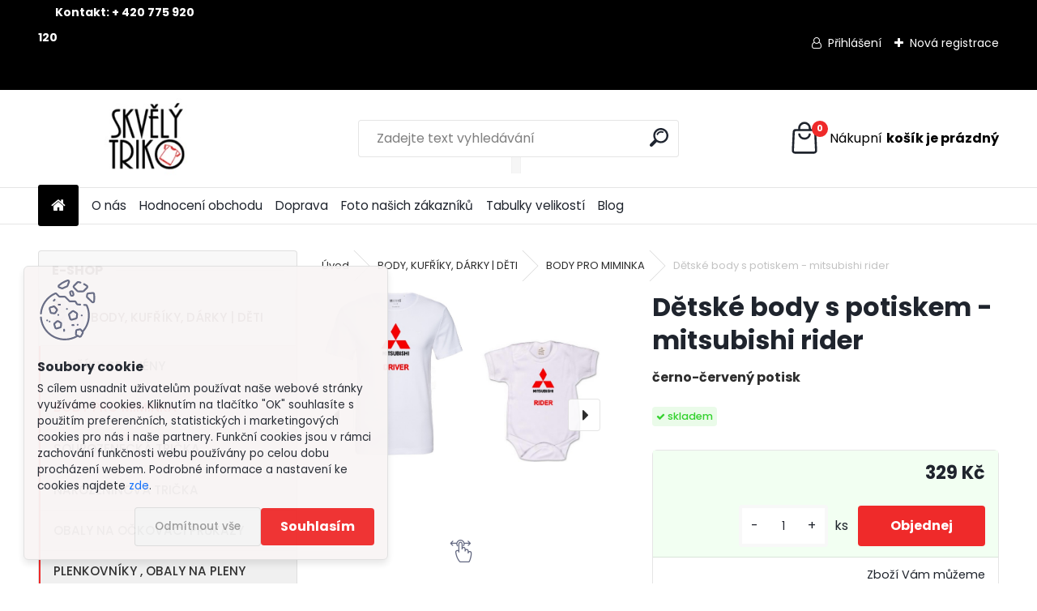

--- FILE ---
content_type: text/html; charset=utf-8
request_url: https://www.skvelytriko.cz/Detske-body-s-potiskem-mitsubishi-rider-d229_17414472.htm
body_size: 23640
content:


        <!DOCTYPE html>
    <html xmlns:og="http://ogp.me/ns#" xmlns:fb="http://www.facebook.com/2008/fbml" lang="cs" class="tmpl__uranium">
      <head>
          <script>
              window.cookie_preferences = getCookieSettings('cookie_preferences');
              window.cookie_statistics = getCookieSettings('cookie_statistics');
              window.cookie_marketing = getCookieSettings('cookie_marketing');

              function getCookieSettings(cookie_name) {
                  if (document.cookie.length > 0)
                  {
                      cookie_start = document.cookie.indexOf(cookie_name + "=");
                      if (cookie_start != -1)
                      {
                          cookie_start = cookie_start + cookie_name.length + 1;
                          cookie_end = document.cookie.indexOf(";", cookie_start);
                          if (cookie_end == -1)
                          {
                              cookie_end = document.cookie.length;
                          }
                          return unescape(document.cookie.substring(cookie_start, cookie_end));
                      }
                  }
                  return false;
              }
          </script>
                    <script async src="https://www.googletagmanager.com/gtag/js?id=TFCKGDFP"></script>
                            <script>
                    window.dataLayer = window.dataLayer || [];
                    function gtag(){dataLayer.push(arguments)};
                    gtag('consent', 'default', {
                        'ad_storage': String(window.cookie_marketing) !== 'false' ? 'granted' : 'denied',
                        'analytics_storage': String(window.cookie_statistics) !== 'false' ? 'granted' : 'denied',
                        'ad_personalization': String(window.cookie_statistics) !== 'false' ? 'granted' : 'denied',
                        'ad_user_data': String(window.cookie_statistics) !== 'false' ? 'granted' : 'denied'
                    });
                    dataLayer.push({
                        'event': 'default_consent'
                    });
                </script>
                    <script>(function(w,d,s,l,i){w[l]=w[l]||[];w[l].push({'gtm.start':
          new Date().getTime(),event:'gtm.js'});var f=d.getElementsByTagName(s)[0],
        j=d.createElement(s),dl=l!='dataLayer'?'&l='+l:'';j.async=true;j.src=
        'https://www.googletagmanager.com/gtm.js?id='+i+dl;f.parentNode.insertBefore(j,f);
      })(window,document,'script','dataLayer','GTM-TFCKGDFP');
        window.dataLayer = window.dataLayer || [];
        window.dataLayer.push({
            event: 'eec.pageview',
            clientIP: '3.133.81.XX'
        });

    </script>
          <script type="text/javascript" src="https://c.seznam.cz/js/rc.js"></script>
              <title>BODY, KUFŘÍKY, DÁRKY | DĚTI | Dětské body s potiskem - mitsubishi rider | Personalizované produkty pro celou rodinu | Skvelytriko.cz</title>
        <script type="text/javascript">var action_unavailable='action_unavailable';var id_language = 'cs';var id_country_code = 'CZ';var language_code = 'cs-CZ';var path_request = '/request.php';var type_request = 'POST';var cache_break = "2518"; var enable_console_debug = false; var enable_logging_errors = false;var administration_id_language = 'cs';var administration_id_country_code = 'CZ';</script>          <script type="text/javascript" src="//ajax.googleapis.com/ajax/libs/jquery/1.8.3/jquery.min.js"></script>
          <script type="text/javascript" src="//code.jquery.com/ui/1.12.1/jquery-ui.min.js" ></script>
                  <script src="/wa_script/js/jquery.hoverIntent.minified.js?_=2025-01-22-11-52" type="text/javascript"></script>
        <script type="text/javascript" src="/admin/jscripts/jquery.qtip.min.js?_=2025-01-22-11-52"></script>
                  <script src="/wa_script/js/jquery.selectBoxIt.min.js?_=2025-01-22-11-52" type="text/javascript"></script>
                  <script src="/wa_script/js/bs_overlay.js?_=2025-01-22-11-52" type="text/javascript"></script>
        <script src="/wa_script/js/bs_design.js?_=2025-01-22-11-52" type="text/javascript"></script>
        <script src="/admin/jscripts/wa_translation.js?_=2025-01-22-11-52" type="text/javascript"></script>
        <link rel="stylesheet" type="text/css" href="/css/jquery.selectBoxIt.wa_script.css?_=2025-01-22-11-52" media="screen, projection">
        <link rel="stylesheet" type="text/css" href="/css/jquery.qtip.lupa.css?_=2025-01-22-11-52">
        
                  <script src="/wa_script/js/jquery.colorbox-min.js?_=2025-01-22-11-52" type="text/javascript"></script>
          <link rel="stylesheet" type="text/css" href="/css/colorbox.css?_=2025-01-22-11-52">
          <script type="text/javascript">
            jQuery(document).ready(function() {
              (function() {
                function createGalleries(rel) {
                  var regex = new RegExp(rel + "\\[(\\d+)]"),
                      m, group = "g_" + rel, groupN;
                  $("a[rel*=" + rel + "]").each(function() {
                    m = regex.exec(this.getAttribute("rel"));
                    if(m) {
                      groupN = group + m[1];
                    } else {
                      groupN = group;
                    }
                    $(this).colorbox({
                      rel: groupN,
                      slideshow:false,
                       maxWidth: "85%",
                       maxHeight: "85%",
                       returnFocus: false
                    });
                  });
                }
                createGalleries("lytebox");
                createGalleries("lyteshow");
              })();
            });</script>
          <script type="text/javascript">
      function init_products_hovers()
      {
        jQuery(".product").hoverIntent({
          over: function(){
            jQuery(this).find(".icons_width_hack").animate({width: "130px"}, 300, function(){});
          } ,
          out: function(){
            jQuery(this).find(".icons_width_hack").animate({width: "10px"}, 300, function(){});
          },
          interval: 40
        });
      }
      jQuery(document).ready(function(){

        jQuery(".param select, .sorting select").selectBoxIt();

        jQuery(".productFooter").click(function()
        {
          var $product_detail_link = jQuery(this).parent().find("a:first");

          if($product_detail_link.length && $product_detail_link.attr("href"))
          {
            window.location.href = $product_detail_link.attr("href");
          }
        });
        init_products_hovers();
        
        ebar_details_visibility = {};
        ebar_details_visibility["user"] = false;
        ebar_details_visibility["basket"] = false;

        ebar_details_timer = {};
        ebar_details_timer["user"] = setTimeout(function(){},100);
        ebar_details_timer["basket"] = setTimeout(function(){},100);

        function ebar_set_show($caller)
        {
          var $box_name = $($caller).attr("id").split("_")[0];

          ebar_details_visibility["user"] = false;
          ebar_details_visibility["basket"] = false;

          ebar_details_visibility[$box_name] = true;

          resolve_ebar_set_visibility("user");
          resolve_ebar_set_visibility("basket");
        }

        function ebar_set_hide($caller)
        {
          var $box_name = $($caller).attr("id").split("_")[0];

          ebar_details_visibility[$box_name] = false;

          clearTimeout(ebar_details_timer[$box_name]);
          ebar_details_timer[$box_name] = setTimeout(function(){resolve_ebar_set_visibility($box_name);},300);
        }

        function resolve_ebar_set_visibility($box_name)
        {
          if(   ebar_details_visibility[$box_name]
             && jQuery("#"+$box_name+"_detail").is(":hidden"))
          {
            jQuery("#"+$box_name+"_detail").slideDown(300);
          }
          else if(   !ebar_details_visibility[$box_name]
                  && jQuery("#"+$box_name+"_detail").not(":hidden"))
          {
            jQuery("#"+$box_name+"_detail").slideUp(0, function() {
              $(this).css({overflow: ""});
            });
          }
        }

        
        jQuery("#user_icon, #basket_icon").hoverIntent({
          over: function(){
            ebar_set_show(this);
            
          } ,
          out: function(){
            ebar_set_hide(this);
          },
          interval: 40
        });
        
        jQuery("#user_icon").click(function(e)
        {
          if(jQuery(e.target).attr("id") == "user_icon")
          {
            window.location.href = "https://www.skvelytriko.cz/y0i996ou/e-login/";
          }
        });

        jQuery("#basket_icon").click(function(e)
        {
          if(jQuery(e.target).attr("id") == "basket_icon")
          {
            window.location.href = "https://www.skvelytriko.cz/y0i996ou/e-basket/";
          }
        });
      
      });
    </script>        <meta http-equiv="Content-language" content="cs">
        <meta http-equiv="Content-Type" content="text/html; charset=utf-8">
        <meta name="language" content="czech">
        <meta name="keywords" content="dětské,body,potiskem,mitsubishi,rider">
        <meta name="description" content="Dětské bodýčko s potiskem pro mitsubishi jezdce.
Body je možné objednat s DLOUHÝM RUKÁVEM. V případě zájmu uveďte Váš požadavek do poznámky k ">
        <meta name="revisit-after" content="1 Days">
        <meta name="distribution" content="global">
        <meta name="expires" content="never">
                  <meta name="expires" content="never">
                    <link rel="previewimage" href="https://www.skvelytriko.cz/fotky64585/fotos/_vyr_229mitsubishi-DRIVER-A-RIDER---PANSKE---299---BODYCKO-269.jpg" />
                    <link rel="canonical" href="https://www.skvelytriko.cz/Detske-body-s-potiskem-mitsubishi-rider-d229_17414472.htm"/>
          <meta property="og:image" content="http://www.skvelytriko.cz/fotky64585/fotos/_vyr_229mitsubishi-DRIVER-A-RIDER---PANSKE---299---BODYCKO-269.jpg" />
<meta property="og:image:secure_url" content="https://www.skvelytriko.cz/fotky64585/fotos/_vyr_229mitsubishi-DRIVER-A-RIDER---PANSKE---299---BODYCKO-269.jpg" />
<meta property="og:image:type" content="image/jpeg" />

<meta name="google-site-verification" content="eNO2h4cN2zvtbo2UXrIgxCoXzuifvT2bpG8UBlduXBs"/>            <meta name="robots" content="index, follow">
                      <link href="//www.skvelytriko.cz/fotky64585/1-logo.jpg" rel="icon" type="image/jpeg">
          <link rel="shortcut icon" type="image/jpeg" href="//www.skvelytriko.cz/fotky64585/1-logo.jpg">
                  <link rel="stylesheet" type="text/css" href="/css/lang_dependent_css/lang_cs.css?_=2025-01-22-11-52" media="screen, projection">
                <link rel='stylesheet' type='text/css' href='/wa_script/js/styles.css?_=2025-01-22-11-52'>
        <script language='javascript' type='text/javascript' src='/wa_script/js/javascripts.js?_=2025-01-22-11-52'></script>
        <script language='javascript' type='text/javascript' src='/wa_script/js/check_tel.js?_=2025-01-22-11-52'></script>
          <script src="/assets/javascripts/buy_button.js?_=2025-01-22-11-52"></script>
            <script type="text/javascript" src="/wa_script/js/bs_user.js?_=2025-01-22-11-52"></script>
        <script type="text/javascript" src="/wa_script/js/bs_fce.js?_=2025-01-22-11-52"></script>
        <script type="text/javascript" src="/wa_script/js/bs_fixed_bar.js?_=2025-01-22-11-52"></script>
        <script type="text/javascript" src="/bohemiasoft/js/bs.js?_=2025-01-22-11-52"></script>
        <script src="/wa_script/js/jquery.number.min.js?_=2025-01-22-11-52" type="text/javascript"></script>
        <script type="text/javascript">
            BS.User.id = 64585;
            BS.User.domain = "y0i996ou";
            BS.User.is_responsive_layout = true;
            BS.User.max_search_query_length = 50;
            BS.User.max_autocomplete_words_count = 5;

            WA.Translation._autocompleter_ambiguous_query = ' Hledavý výraz je pro našeptávač příliš obecný. Zadejte prosím další znaky, slova nebo pokračujte odesláním formuláře pro vyhledávání.';
            WA.Translation._autocompleter_no_results_found = ' Nebyly nalezeny žádné produkty ani kategorie.';
            WA.Translation._error = " Chyba";
            WA.Translation._success = " Nastaveno";
            WA.Translation._warning = " Upozornění";
            WA.Translation._multiples_inc_notify = '<p class="multiples-warning"><strong>Tento produkt je možné objednat pouze v násobcích #inc#. </strong><br><small>Vámi zadaný počet kusů byl navýšen dle tohoto násobku.</small></p>';
            WA.Translation._shipping_change_selected = " Změnit...";
            WA.Translation._shipping_deliver_to_address = " Zásilka bude doručena na zvolenou adresu";

            BS.Design.template = {
              name: "uranium",
              is_selected: function(name) {
                if(Array.isArray(name)) {
                  return name.indexOf(this.name) > -1;
                } else {
                  return name === this.name;
                }
              }
            };
            BS.Design.isLayout3 = true;
            BS.Design.templates = {
              TEMPLATE_ARGON: "argon",TEMPLATE_NEON: "neon",TEMPLATE_CARBON: "carbon",TEMPLATE_XENON: "xenon",TEMPLATE_AURUM: "aurum",TEMPLATE_CUPRUM: "cuprum",TEMPLATE_ERBIUM: "erbium",TEMPLATE_CADMIUM: "cadmium",TEMPLATE_BARIUM: "barium",TEMPLATE_CHROMIUM: "chromium",TEMPLATE_SILICIUM: "silicium",TEMPLATE_IRIDIUM: "iridium",TEMPLATE_INDIUM: "indium",TEMPLATE_OXYGEN: "oxygen",TEMPLATE_HELIUM: "helium",TEMPLATE_FLUOR: "fluor",TEMPLATE_FERRUM: "ferrum",TEMPLATE_TERBIUM: "terbium",TEMPLATE_URANIUM: "uranium",TEMPLATE_ZINCUM: "zincum",TEMPLATE_CERIUM: "cerium",TEMPLATE_KRYPTON: "krypton",TEMPLATE_THORIUM: "thorium",TEMPLATE_ETHERUM: "etherum",TEMPLATE_KRYPTONIT: "kryptonit",TEMPLATE_TITANIUM: "titanium",TEMPLATE_PLATINUM: "platinum"            };
        </script>
                  <script src="/js/progress_button/modernizr.custom.js"></script>
                      <link rel="stylesheet" type="text/css" href="/bower_components/owl.carousel/dist/assets/owl.carousel.min.css" />
            <link rel="stylesheet" type="text/css" href="/bower_components/owl.carousel/dist/assets/owl.theme.default.min.css" />
            <script src="/bower_components/owl.carousel/dist/owl.carousel.min.js"></script>
                      <link rel="stylesheet" type="text/css" href="/bower_components/priority-nav/dist/priority-nav-core.css" />
            <script src="/bower_components/priority-nav/dist/priority-nav.js"></script>
                      <link rel="stylesheet" type="text/css" href="//static.bohemiasoft.com/jave/style.css?_=2025-01-22-11-52" media="screen">
                    <link rel="stylesheet" type="text/css" href="/css/font-awesome.4.7.0.min.css" media="screen">
          <link rel="stylesheet" type="text/css" href="/sablony/nove/uranium/uraniumred/css/product_var3.css?_=2025-01-22-11-52" media="screen">
          <style>
    :root {
        --primary: #ef2a2a;
        --primary-dark: #150202;
        --secondary: #F8F8F8;
        --secondary-v2: #2D2D2D;
        --element-color: #1f242d;
        --stars: #ffcf15;
        --sale: #c91e1e;
        
        --empty-basket-text: " Košík je prázdný";
        --full-shopping-basket-text: "nákupní košík";
        --choose-delivery-method-text: "Vyberte způsob doručení";
        --choose-payment-method-text: "Vyberte způsob platby";
        --free-price-text: "Zdarma";
        --continue-without-login-text: "Pokračovat bez přihlášení";
        --summary-order-text: "Shrnutí Vaší objednávky";
        --cart-contents-text: "Váš košík";
        --in-login-text: "Přihlášení";
        --in-registration-text: "Nová registrace";
        --in-forgotten-pass-text: "Zapomenuté heslo";
        --price-list-filter-text: "Ceník";
        --search-see-everything-text: "Zobrazit vše";
        --discount-code-text: "Mám slevový kód";
        --searched-cats-text: "Hledané kategorie";
        --back-to-eshop-text: "Zpátky do eshopu";
        --to-category-menu-text: "Do kategorie";
        --back-menu-text: "Zpět";
        --pagination-next-text: "Další";
        --pagination-previous-text: "Předchozí";
        --cookies-files-text: "Soubory cookie";
        --newsletter-button-text: "Odebírat";
        --newsletter-be-up-to-date-text: "Buďte v obraze";
        --specify-params-text: "Vyberte parametry";
        --article-tags-text: "Tagy článku";
        --watch-product-text: "Hlídat produkt";
        --notfull-shopping-text: "Nákupní";
        --notfull-basket-is-empty-text: "košík je prázdný";
        --whole-blog-article-text: "Celý článek";
        --all-parameters-text: "Všechny parametry";
        --without-var-text: "Cena bez DPH";
        --green: "#18c566";
        --primary-light: "#F2FCF8";
        --basket-content-text: " Obsah košíku";
        --products-in-cat-text: " Produkty v kategorii";
        --recalculate--text: "Přepočítat";
        
    }
</style>
          <link rel="stylesheet"
                type="text/css"
                id="tpl-editor-stylesheet"
                href="/sablony/nove/uranium/uraniumred/css/colors.css?_=2025-01-22-11-52"
                media="screen">

          <meta name="viewport" content="width=device-width, initial-scale=1.0">
          <link rel="stylesheet" 
                   type="text/css" 
                   href="https://static.bohemiasoft.com/custom-css/uranium.css?_1769061112" 
                   media="screen"><style type="text/css">
               <!--#site_logo{
                  width: 275px;
                  height: 100px;
                  background-image: url('/fotky64585/design_setup/images/logo_LOGO-SKVELY-TRIKO.jpg?cache_time=1727360997');
                  background-repeat: no-repeat;
                  
                }html body .myheader { 
          background-image: url('/fotky64585/design_setup/images/custom_image_centerpage.png?cache_time=1727360997');
          border: black;
          background-repeat: no-repeat;
          background-position: 50% 50%;
          
        }#page_background{
                  background-image: none;
                  background-repeat: repeat;
                  background-position: 0px 0px;
                  background-color: #ffffff;
                }.bgLupa{
                  padding: 0;
                  border: none;
                }
      /***font kategorie***/
      body #page .leftmenu2 ul li a {
                  color: #200a0d!important;
      }
      body #page .leftmenu ul li a {
                  color: #200a0d!important;
      }
      /***font kategorie - hover, active***/
      body #page .leftmenu2 ul li a:hover, body #page .leftmenu2 ul li.leftmenuAct a {
                  color:#a49292 !important;
      }
      body #page .leftmenu ul li a:hover, body #page .leftmenu ul li.leftmenuAct a {
                  color:#a49292 !important;
      }
      /***before kategorie***/
      #left-box li a::before {
                  color: #333333!important; 
        } 
      /***before kategorie - hover, active***/
      .leftmenu li:hover a::before, .leftmenuAct a::before, .leftmenu2 li:hover a::before, .leftmenuAct a::before {
                  color: #d11717!important; 
        }
      /***font podkategorie***/
      body #page .leftmenu2 ul ul li a {
                  color:#333333!important;
        }
      body #page .leftmenu ul ul li a, body #page .leftmenu ul li.leftmenuAct ul li a {
            color:#333333!important;
            border-color:#333333!important;
        }
      /***font podkategorie - hover, active***/
      body #page .leftmenu2 ul ul li a:hover, body #page .leftmenu2 ul ul li.leftmenu2Act a{
                  color: #a49292 !important;
        }
      body #page .leftmenu ul ul li a:hover, body #page .leftmenu ul li.leftmenuAct ul li a:hover{
            color: #a49292 !important;
        }
      /***before podkategorie***/
      html #left-box .leftmenu2 ul ul a::before{
                  color: #d11717!important; 
        }
      html #left-box .leftmenu ul ul a::before{
                  color: #d11717!important; 
      }
      /***before podkategorie - hover, active***/
      html #left-box .leftmenu2 ul ul li:hover a::before, html #left-box .leftmenu2 ul ul li.leftmenu2Act a::before{
                  color: #d11717 !important; 
        }
      html #left-box .leftmenu ul ul li:hover a::before, html #left-box .leftmenu ul ul li.leftmenuAct a::before{
                  color: #d11717 !important; 
        } 

 :root { 
 }
-->
                </style>          <link rel="stylesheet" type="text/css" href="/fotky64585/design_setup/css/user_defined.css?_=1698837641" media="screen, projection">
                    <script type="text/javascript" src="/admin/jscripts/wa_dialogs.js?_=2025-01-22-11-52"></script>
            <script>
      $(document).ready(function() {
        if (getCookie('show_cookie_message' + '_64585_cz') != 'no') {
          if($('#cookies-agreement').attr('data-location') === '0')
          {
            $('.cookies-wrapper').css("top", "0px");
          }
          else
          {
            $('.cookies-wrapper').css("bottom", "0px");
          }
          $('.cookies-wrapper').show();
        }

        $('#cookies-notify__close').click(function() {
          setCookie('show_cookie_message' + '_64585_cz', 'no');
          $('#cookies-agreement').slideUp();
          $("#masterpage").attr("style", "");
          setCookie('cookie_preferences', 'true');
          setCookie('cookie_statistics', 'true');
          setCookie('cookie_marketing', 'true');
          window.cookie_preferences = true;
          window.cookie_statistics = true;
          window.cookie_marketing = true;
          if(typeof gtag === 'function') {
              gtag('consent', 'update', {
                  'ad_storage': 'granted',
                  'analytics_storage': 'granted',
                  'ad_user_data': 'granted',
                  'ad_personalization': 'granted'
              });
          }
         return false;
        });

        $("#cookies-notify__disagree").click(function(){
            save_preferences();
        });

        $('#cookies-notify__preferences-button-close').click(function(){
            var cookies_notify_preferences = $("#cookies-notify-checkbox__preferences").is(':checked');
            var cookies_notify_statistics = $("#cookies-notify-checkbox__statistics").is(':checked');
            var cookies_notify_marketing = $("#cookies-notify-checkbox__marketing").is(':checked');
            save_preferences(cookies_notify_preferences, cookies_notify_statistics, cookies_notify_marketing);
        });

        function save_preferences(preferences = false, statistics = false, marketing = false)
        {
            setCookie('show_cookie_message' + '_64585_cz', 'no');
            $('#cookies-agreement').slideUp();
            $("#masterpage").attr("style", "");
            setCookie('cookie_preferences', preferences);
            setCookie('cookie_statistics', statistics);
            setCookie('cookie_marketing', marketing);
            window.cookie_preferences = preferences;
            window.cookie_statistics = statistics;
            window.cookie_marketing = marketing;
            if(marketing && typeof gtag === 'function')
            {
                gtag('consent', 'update', {
                    'ad_storage': 'granted'
                });
            }
            if(statistics && typeof gtag === 'function')
            {
                gtag('consent', 'update', {
                    'analytics_storage': 'granted',
                    'ad_user_data': 'granted',
                    'ad_personalization': 'granted',
                });
            }
            if(marketing === false && BS && BS.seznamIdentity) {
                BS.seznamIdentity.clearIdentity();
            }
        }

        /**
         * @param {String} cookie_name
         * @returns {String}
         */
        function getCookie(cookie_name) {
          if (document.cookie.length > 0)
          {
            cookie_start = document.cookie.indexOf(cookie_name + "=");
            if (cookie_start != -1)
            {
              cookie_start = cookie_start + cookie_name.length + 1;
              cookie_end = document.cookie.indexOf(";", cookie_start);
              if (cookie_end == -1)
              {
                cookie_end = document.cookie.length;
              }
              return unescape(document.cookie.substring(cookie_start, cookie_end));
            }
          }
          return "";
        }
        
        /**
         * @param {String} cookie_name
         * @param {String} value
         */
        function setCookie(cookie_name, value) {
          var time = new Date();
          time.setTime(time.getTime() + 365*24*60*60*1000); // + 1 rok
          var expires = "expires="+time.toUTCString();
          document.cookie = cookie_name + "=" + escape(value) + "; " + expires + "; path=/";
        }
      });
    </script>
    <script async src="https://www.googletagmanager.com/gtag/js?id=AW-803306778"></script><script>
window.dataLayer = window.dataLayer || [];
function gtag(){dataLayer.push(arguments);}
gtag('js', new Date());
gtag('config', 'AW-803306778', { debug_mode: true });
</script>        <script type="text/javascript" src="/wa_script/js/search_autocompleter.js?_=2025-01-22-11-52"></script>
              <script>
              WA.Translation._complete_specification = "Důležité informace o produktu";
              WA.Translation._dont_have_acc = "Nemáte účet? ";
              WA.Translation._have_acc = "Již máte účet? ";
              WA.Translation._register_titanium = "Zaregistrujte se ";
              WA.Translation._login_titanium = "Přihlašte se ";
              WA.Translation._placeholder_voucher = "Sem vložte kód";
          </script>
                <script src="/wa_script/js/template/uranium/script.js?_=2025-01-22-11-52"></script>
                    <link rel="stylesheet" type="text/css" href="/assets/vendor/magnific-popup/magnific-popup.css" />
      <script src="/assets/vendor/magnific-popup/jquery.magnific-popup.js"></script>
      <script type="text/javascript">
        BS.env = {
          decPoint: ",",
          basketFloatEnabled: false        };
      </script>
      <script type="text/javascript" src="/node_modules/select2/dist/js/select2.min.js"></script>
      <script type="text/javascript" src="/node_modules/maximize-select2-height/maximize-select2-height.min.js"></script>
      <script type="text/javascript">
        (function() {
          $.fn.select2.defaults.set("language", {
            noResults: function() {return " Nenalezeny žádné položky"},
            inputTooShort: function(o) {
              var n = o.minimum - o.input.length;
              return " Prosím zadejte #N# nebo více znaků.".replace("#N#", n);
            }
          });
          $.fn.select2.defaults.set("width", "100%")
        })();

      </script>
      <link type="text/css" rel="stylesheet" href="/node_modules/select2/dist/css/select2.min.css" />
      <script type="text/javascript" src="/wa_script/js/countdown_timer.js?_=2025-01-22-11-52"></script>
      <script type="text/javascript" src="/wa_script/js/app.js?_=2025-01-22-11-52"></script>
      <script type="text/javascript" src="/node_modules/jquery-validation/dist/jquery.validate.min.js"></script>

      
          </head>
          <script type="text/javascript">
        var fb_pixel = 'active';
      </script>
      <script type="text/javascript" src="/wa_script/js/fb_pixel_func.js"></script>
        <body class="lang-cs layout3 not-home page-product-detail page-product-229 basket-empty slider_available template-slider-custom vat-payer-n alternative-currency-n" >
      <!-- Google Tag Manager (noscript) end -->
    <noscript><iframe src="https://www.googletagmanager.com/ns.html?id=GTM-TFCKGDFP"
                      height="0" width="0" style="display:none;visibility:hidden"></iframe></noscript>
    <!-- End Google Tag Manager (noscript) -->
          <a name="topweb"></a>
            <div id="cookies-agreement" class="cookies-wrapper" data-location="1"
         style="background-color: #f9f5f5;
                 opacity: 0.95"
    >
      <div class="cookies-notify-background"></div>
      <div class="cookies-notify" style="display:block!important;">
        <div class="cookies-notify__bar">
          <div class="cookies-notify__bar1">
            <div class="cookies-notify__text"
                                  style="color: #110101;"
                                 >
                S cílem usnadnit uživatelům používat naše webové stránky využíváme cookies. Kliknutím na tlačítko "OK" souhlasíte s použitím preferenčních, statistických i marketingových cookies pro nás i naše partnery. Funkční cookies jsou v rámci zachování funkčnosti webu používány po celou dobu procházení webem. Podrobné informace a nastavení ke cookies najdete <span class="cookies-notify__detail_button"style="color: #110101;">zde</span>.            </div>
            <div class="cookies-notify__button">
                <a href="#" id="cookies-notify__disagree" class="secondary-btn"
                   style="color: #000000;
                           background-color: #c8c8c8;
                           opacity: 1"
                >Odmítnout vše</a>
              <a href="#" id="cookies-notify__close"
                 style="color: #000000;
                        background-color: #c8c8c8;
                        opacity: 1"
                >Souhlasím</a>
            </div>
          </div>
                        <div class="cookies-notify__detail_box hidden"
                                  style="color: #110101;"
                             >
                <div id="cookies-nofify__close_detail"> Zavřít</div>
                <div>
                    <br />
                    <b> Co jsou cookies?</b><br />
                    <span> Cookies jsou krátké textové informace, které jsou uloženy ve Vašem prohlížeči. Tyto informace běžně používají všechny webové stránky a jejich procházením dochází k ukládání cookies. Pomocí partnerských skriptů, které mohou stránky používat (například Google analytics</span><br /><br />
                    <b> Jak lze nastavit práci webu s cookies?</b><br />
                    <span> Přestože doporučujeme povolit používání všech typů cookies, práci webu s nimi můžete nastavit dle vlastních preferencí pomocí checkboxů zobrazených níže. Po odsouhlasení nastavení práce s cookies můžete změnit své rozhodnutí smazáním či editací cookies přímo v nastavení Vašeho prohlížeče. Podrobnější informace k promazání cookies najdete v nápovědě Vašeho prohlížeče.</span>
                </div>
                <div class="cookies-notify__checkboxes"
                                         style="color: #110101;"
                                     >
                    <div class="checkbox-custom checkbox-default cookies-notify__checkbox">
                        <input type="checkbox" id="cookies-notify-checkbox__functional" checked disabled />
                        <label for="cookies-notify-checkbox__functional" class="cookies-notify__checkbox_label"> Nutné</label>
                    </div>
                    <div class="checkbox-custom checkbox-default cookies-notify__checkbox">
                        <input type="checkbox" id="cookies-notify-checkbox__preferences" checked />
                        <label for="cookies-notify-checkbox__preferences" class="cookies-notify__checkbox_label"> Preferenční</label>
                    </div>
                    <div class="checkbox-custom checkbox-default cookies-notify__checkbox">
                        <input type="checkbox" id="cookies-notify-checkbox__statistics" checked />
                        <label for="cookies-notify-checkbox__statistics" class="cookies-notify__checkbox_label"> Statistické</label>
                    </div>
                    <div class="checkbox-custom checkbox-default cookies-notify__checkbox">
                        <input type="checkbox" id="cookies-notify-checkbox__marketing" checked />
                        <label for="cookies-notify-checkbox__marketing" class="cookies-notify__checkbox_label"> Marketingové</label>
                    </div>
                </div>
                <div id="cookies-notify__cookie_types">
                    <div class="cookies-notify__cookie_type cookie-active" data-type="functional">
                         Nutné (13)
                    </div>
                    <div class="cookies-notify__cookie_type" data-type="preferences">
                         Preferenční (1)
                    </div>
                    <div class="cookies-notify__cookie_type" data-type="statistics">
                         Statistické (15)
                    </div>
                    <div class="cookies-notify__cookie_type" data-type="marketing">
                         Marketingové (15)
                    </div>
                    <div class="cookies-notify__cookie_type" data-type="unclassified">
                         Neklasifikované (7)
                    </div>
                </div>
                <div id="cookies-notify__cookie_detail">
                    <div class="cookie-notify__cookie_description">
                        <span id="cookie-notify__description_functional" class="cookie_description_active"> Tyto informace jsou nezbytné ke správnému chodu webové stránky jako například vkládání zboží do košíku, uložení vyplněných údajů nebo přihlášení do zákaznické sekce.</span>
                        <span id="cookie-notify__description_preferences" class="hidden"> Tyto cookies umožní přizpůsobit chování nebo vzhled stránky dle Vašich potřeb, například volba jazyka.</span>
                        <span id="cookie-notify__description_statistics" class="hidden"> Díky těmto cookies mohou majitelé i developeři webu více porozumět chování uživatelů a vyvijet stránku tak, aby byla co nejvíce prozákaznická. Tedy abyste co nejrychleji našli hledané zboží nebo co nejsnáze dokončili jeho nákup.</span>
                        <span id="cookie-notify__description_marketing" class="hidden"> Tyto informace umožní personalizovat zobrazení nabídek přímo pro Vás díky historické zkušenosti procházení dřívějších stránek a nabídek.</span>
                        <span id="cookie-notify__description_unclassified" class="hidden"> Tyto cookies prozatím nebyly roztříděny do vlastní kategorie.</span>
                    </div>
                    <style>
                        #cookies-notify__cookie_detail_table td
                        {
                            color: #110101                        }
                    </style>
                    <table class="table" id="cookies-notify__cookie_detail_table">
                        <thead>
                            <tr>
                                <th> Jméno</th>
                                <th> Účel</th>
                                <th> Vypršení</th>
                            </tr>
                        </thead>
                        <tbody>
                                                    <tr>
                                <td>show_cookie_message</td>
                                <td>Ukládá informaci o potřebě zobrazení cookie lišty</td>
                                <td>1 rok</td>
                            </tr>
                                                        <tr>
                                <td>__zlcmid</td>
                                <td>Tento soubor cookie se používá k uložení identity návštěvníka během návštěv a preference návštěvníka deaktivovat naši funkci živého chatu. </td>
                                <td>1 rok</td>
                            </tr>
                                                        <tr>
                                <td>__cfruid</td>
                                <td>Tento soubor cookie je součástí služeb poskytovaných společností Cloudflare – včetně vyrovnávání zátěže, doručování obsahu webových stránek a poskytování připojení DNS pro provozovatele webových stránek. </td>
                                <td>relace</td>
                            </tr>
                                                        <tr>
                                <td>_auth</td>
                                <td>Zajišťuje bezpečnost procházení návštěvníků tím, že zabraňuje padělání požadavků mezi stránkami. Tento soubor cookie je nezbytný pro bezpečnost webu a návštěvníka. </td>
                                <td>1 rok</td>
                            </tr>
                                                        <tr>
                                <td>csrftoken</td>
                                <td>Pomáhá předcházet útokům Cross-Site Request Forgery (CSRF). 
</td>
                                <td>1 rok</td>
                            </tr>
                                                        <tr>
                                <td>PHPSESSID</td>
                                <td>Zachovává stav uživatelské relace napříč požadavky na stránky. </td>
                                <td>relace</td>
                            </tr>
                                                        <tr>
                                <td>rc::a</td>
                                <td>Tento soubor cookie se používá k rozlišení mezi lidmi a roboty. To je výhodné pro web, aby
vytvářet platné zprávy o používání jejich webových stránek. </td>
                                <td>persistentní</td>
                            </tr>
                                                        <tr>
                                <td>rc::c</td>
                                <td>Tento soubor cookie se používá k rozlišení mezi lidmi a roboty. </td>
                                <td>relace</td>
                            </tr>
                                                        <tr>
                                <td>AWSALBCORS</td>
                                <td>Registruje, který server-cluster obsluhuje návštěvníka. To se používá v kontextu s vyrovnáváním zátěže, aby se optimalizovala uživatelská zkušenost. </td>
                                <td>6 dnů</td>
                            </tr>
                                                        <tr>
                                <td>18plus_allow_access#</td>
                                <td>Ukládá informaci o odsouhlasení okna 18+ pro web.</td>
                                <td>neznámý</td>
                            </tr>
                                                        <tr>
                                <td>18plus_cat#</td>
                                <td>Ukládá informaci o odsouhlasení okna 18+ pro kategorii.</td>
                                <td>neznámý</td>
                            </tr>
                                                        <tr>
                                <td>bs_slide_menu</td>
                                <td></td>
                                <td>neznámý</td>
                            </tr>
                                                        <tr>
                                <td>left_menu</td>
                                <td>Ukládá informaci o způsobu zobrazení levého menu.</td>
                                <td>neznámý</td>
                            </tr>
                                                    </tbody>
                    </table>
                    <div class="cookies-notify__button">
                        <a href="#" id="cookies-notify__preferences-button-close"
                           style="color: #000000;
                                background-color: #c8c8c8;
                                opacity: 1">
                            Uložit nastavení                        </a>
                    </div>
                </div>
            </div>
                    </div>
      </div>
    </div>
    
  <div id="responsive_layout_large"></div><div id="page">      <div class="top-bar" id="topBar">
                  <div class="top-bar-content">
            <h3><span style="font-size: 14px; color: #000000;"><strong><span style="color: #ffffff;"><span style="color: #999999;"><span style="color: #ffffff;"> </span></span></span></strong></span><span style="font-size: 14px; color: #000000;"><strong><span style="color: #ffffff;"><span style="color: #999999;"><span style="color: #ffffff;">      Kontakt: + 420 775 920 120   <span style="color: #ff0000;"> </span></span></span></span></strong></span></h3>
<h1><strong><span>    </span></strong></h1>
<h1><strong><span style="color: #ffffff;">                                      </span></strong></h1>
<h1><strong><span style="color: #ccffff;">                                                   </span></strong></h1>
<h1><strong><span style="color: #ccffff;">                               </span></strong></h1>          </div>
                    <div class="top-bar-login">
                          <span class="user-login"><a href="/y0i996ou/e-login">Přihlášení</a></span>
              <span class="user-register"><a href="/y0i996ou/e-register">Nová registrace</a></span>
                        </div>
                        </div>
          <script type="text/javascript">
      var responsive_articlemenu_name = ' Menu';
      var responsive_eshopmenu_name = ' E-shop';
    </script>
        <link rel="stylesheet" type="text/css" href="/css/masterslider.css?_=2025-01-22-11-52" media="screen, projection">
    <script type="text/javascript" src="/js/masterslider.min.js"></script>
    <div class="myheader">
            <!--[if IE 6]>
    <style>
    #main-menu ul ul{visibility:visible;}
    </style>
    <![endif]-->

    
    <div id="new_top_menu"><!-- TOPMENU -->
            <div id="new_template_row" class="">
                 <ul>
            <li class="eshop-menu-home">
              <a href="//www.skvelytriko.cz" class="top_parent_act" aria-label="Homepage">
                              </a>
            </li>
          </ul>
          
<ul><li class="eshop-menu-13 eshop-menu-order-1 eshop-menu-odd"><a href="/O-nas-a13_0.htm"  class="top_parent">O nás</a>
</li></ul>
<ul><li class="eshop-menu-17 eshop-menu-order-2 eshop-menu-even"><a target="_self" href="https://www.zbozi.cz/obchod/185312/"  class="top_parent">Hodnocení obchodu</a> <ul><!--[if lte IE 7]><table><tr><td><![endif]--> <li class="eshop-submenu-1"><a href="/Ekologicke-baleni-a17_1.htm" >Ekologické balení</a></li><li class="eshop-submenu-2"><a href="/Vzpominky-jsou-dulezite-a17_2.htm" >Vzpomínky jsou důležité</a></li> <!--[if lte IE 7]></td></tr></table><![endif]--></ul> 
</li></ul>
<ul><li class="eshop-menu-10 eshop-menu-order-3 eshop-menu-odd"><a href="/Doprava-a10_0.htm"  class="top_parent">Doprava</a>
</li></ul>
<ul><li class="eshop-menu-11 eshop-menu-order-4 eshop-menu-even"><a href="/Foto-nasich-zakazniku-a11_0.htm"  class="top_parent">Foto našich zákazníků</a>
</li></ul>
<ul><li class="eshop-menu-9 eshop-menu-order-5 eshop-menu-odd"><a href="/Tabulky-velikosti-a9_0.htm"  class="top_parent">Tabulky velikostí</a>
</li></ul>          <ul>
            <li class="eshop-menu-blog">
              <a href="//www.skvelytriko.cz/blog" class="top_parent">
                Blog              </a>
            </li>
          </ul>
              </div>
    </div><!-- END TOPMENU -->
            <div class="navigate_bar">
            <div class="logo-wrapper">
            <a id="site_logo" href="//www.skvelytriko.cz" class="mylogo" aria-label="Logo"></a>
    </div>
                <div id="search">
      <form name="search" id="searchForm" action="/search-engine.htm" method="GET" enctype="multipart/form-data">
        <label for="q" class="title_left2"> Hľadanie</label>
        <p>
          <input name="slovo" type="text" class="inputBox" id="q" placeholder=" Zadejte text vyhledávání" maxlength="50">
          
          <input type="hidden" id="source_service" value="www.webareal.cz">
        </p>
        <div class="wrapper_search_submit">
          <input type="submit" class="search_submit" aria-label="search" name="search_submit" value="">
        </div>
        <div id="search_setup_area">
          <input id="hledatjak2" checked="checked" type="radio" name="hledatjak" value="2">
          <label for="hledatjak2">Hledat ve zboží</label>
          <br />
          <input id="hledatjak1"  type="radio" name="hledatjak" value="1">
          <label for="hledatjak1">Hledat v článcích</label>
                    <script type="text/javascript">
            function resolve_search_mode_visibility()
            {
              if (jQuery('form[name=search] input').is(':focus'))
              {
                if (jQuery('#search_setup_area').is(':hidden'))
                {
                  jQuery('#search_setup_area').slideDown(400);
                }
              }
              else
              {
                if (jQuery('#search_setup_area').not(':hidden'))
                {
                  jQuery('#search_setup_area').slideUp(400);
                }
              }
            }

            $('form[name=search] input').click(function() {
              this.focus();
            });

            jQuery('form[name=search] input')
                .focus(function() {
                  resolve_search_mode_visibility();
                })
                .blur(function() {
                  setTimeout(function() {
                    resolve_search_mode_visibility();
                  }, 1000);
                });

          </script>
                  </div>
      </form>
    </div>
            
  <div id="ebar" class="" >        <div id="basket_icon" >
            <div id="basket_detail">
                <div id="basket_arrow_tag"></div>
                <div id="basket_content_tag">
                    <a id="quantity_tag" href="/y0i996ou/e-basket" rel="nofollow" class="elink"><span class="quantity_count">0</span>
                    <span class="basket_empty"> Váš nákupní košík <span class="bold">je prázdný</span></span></a>                </div>
            </div>
        </div>
                </div>      </div>
          </div>
    <div id="page_background">      <div class="hack-box"><!-- HACK MIN WIDTH FOR IE 5, 5.5, 6  -->
                  <div id="masterpage" style="margin-bottom:95px;"><!-- MASTER PAGE -->
              <div id="header">          </div><!-- END HEADER -->
                    <div id="aroundpage"><!-- AROUND PAGE -->
            <div class="extra-menu-wrapper">
      <!-- LEFT BOX -->
      <div id="left-box">
              <div class="menu-typ-1" id="left_eshop">
                <p class="title_left_eshop">E-shop</p>
          
        <div id="inleft_eshop">
          <div class="leftmenu2">
                <ul class="root-eshop-menu">
            <li class="new-tmpl-home-button">
        <a href="//www.skvelytriko.cz">
          <i class="fa fa-home" aria-hidden="true"></i>
        </a>
      </li>
              <li class="leftmenuDef category-menu-55 category-menu-order-1 category-menu-odd remove_point hasImg">
          <a href="/BODY-KUFRIKY-DARKY-DETI-c55_0_1.htm"><img src="/fotky64585/icons/_vyr_73320230925_142022-2.jpg" class="icons_menu_left_img">BODY, KUFŘÍKY, DÁRKY | DĚTI</a>        </li>

            <ul class="eshop-submenu level-2">
            <li class="new-tmpl-home-button">
        <a href="//">
          <i class="fa fa-home" aria-hidden="true"></i>
        </a>
      </li>
              <li class="leftmenu2sub category-submenu-9 masonry_item remove_point hasImg">
          <a href="/KUFRIKY-SE-JMENY-c55_9_2.htm"><img src="/fotky64585/icons/_vyr_733IMG_20210630_214010-2--1.jpg" class="icons_menu_left_img">KUFŘÍKY SE JMÉNY</a>        </li>

                <li class="leftmenu2Act category-submenu-8 masonry_item remove_point hasImg">
          <a href="/BODY-PRO-MIMINKA-c55_8_2.htm"><img src="/fotky64585/icons/narozeninove-se-jmenem-mickey-bile-dlouhy-ruk.jpg" class="icons_menu_left_img">BODY PRO MIMINKA</a>        </li>

                <li class="leftmenu2sub category-submenu-24 masonry_item remove_point hasImg">
          <a href="/SOUROZENECKA-TRICKA-c55_24_2.htm"><img src="/fotky64585/icons/beatka.jpg" class="icons_menu_left_img">SOUROZENECKÁ TRIČKA</a>        </li>

                <li class="leftmenu2sub category-submenu-74 masonry_item remove_point">
          <a href="/NAROZENINOVA-TRICKA-c55_74_2.htm">NAROZENINOVÁ TRIČKA</a>        </li>

                <li class="leftmenu2sub category-submenu-10 masonry_item remove_point hasImg">
          <a href="/OBALY-NA-OCKOVACI-PRUKAZY-c55_10_2.htm"><img src="/fotky64585/icons/_vyr__vyrp13_483IMG_20210921_180747-removebg-preview.png" class="icons_menu_left_img">OBALY NA OČKOVACÍ PRŮKAZY</a>        </li>

                <li class="leftmenu2sub category-submenu-11 masonry_item remove_point hasImg">
          <a href="/PLENKOVNIKY-OBALY-NA-PLENY-c55_11_2.htm"><img src="/fotky64585/icons/_vyr_709183586792_456808455390095_3179216066828720786_n-removebg-preview.png" class="icons_menu_left_img">PLENKOVNÍKY , OBALY NA PLENY</a>        </li>

                <li class="leftmenu2sub category-submenu-14 masonry_item remove_point hasImg">
          <a href="/POLSTARE-SE-JMENY-c55_14_2.htm"><img src="/fotky64585/icons/_vyr_281polstarek-holcicka-s-inicialy---ruzovy---300.jpg" class="icons_menu_left_img">POLŠTÁŘE SE JMÉNY</a>        </li>

                <li class="leftmenu2sub category-submenu-55 masonry_item remove_point hasImg">
          <a href="/ULOZNE-KRABICE-NA-HRACKY-c55_55_2.htm"><img src="/fotky64585/icons/kluk-se-jmenem-3.jpg" class="icons_menu_left_img">ÚLOŽNÉ KRABICE NA HRAČKY</a>        </li>

                <li class="leftmenu2sub category-submenu-12 masonry_item remove_point hasImg">
          <a href="/NAHRIVACI-POHANKOVE-POLSTARKY-c55_12_2.htm"><img src="/fotky64585/icons/_vyr_698IMG_20210309_234215.jpg" class="icons_menu_left_img">NAHŘÍVACÍ POHANKOVÉ POLŠTÁŘKY</a>        </li>

                <li class="leftmenu2sub category-submenu-13 masonry_item remove_point hasImg">
          <a href="/VLAJECKY-SE-JMENEM-c55_13_2.htm"><img src="/fotky64585/icons/_vyr_737IMG_20210705_143022-3.jpg" class="icons_menu_left_img">VLAJEČKY SE JMÉNEM</a>        </li>

                <li class="leftmenu2sub category-submenu-83 masonry_item remove_point hasImg">
          <a href="/CESKE-OBLECENI-PRO-DETI-c55_83_2.htm"><img src="/fotky64585/icons/teplaky-s-krteckem-biobavlna-skvely-triko-1-2.jpg" class="icons_menu_left_img">ČESKÉ OBLEČENÍ PRO DĚTI</a>        </li>

                <li class="leftmenu2sub category-submenu-15 masonry_item remove_point hasImg">
          <a href="/DETSKE-HRNECKY-SE-JMENY-c55_15_2.htm"><img src="/fotky64585/icons/_vyr_674125933038_2965590620337890_775767163052231940_o.jpg" class="icons_menu_left_img">DĚTSKÉ HRNEČKY SE JMÉNY</a>        </li>

                <li class="leftmenu2sub category-submenu-18 masonry_item remove_point hasImg">
          <a href="/BATOHY-VAKY-PYTLE-S-POTISKEM-c55_18_2.htm"><img src="/fotky64585/icons/IMG_20220701_115931.jpg" class="icons_menu_left_img">BATOHY, VAKY, PYTLE S POTISKEM</a>        </li>

                <li class="leftmenu2sub category-submenu-16 masonry_item remove_point hasImg">
          <a href="/TEXTIL-BEZ-POTISKU-c55_16_2.htm"><img src="/fotky64585/icons/BEZ-POTISKU.jpg" class="icons_menu_left_img">TEXTIL BEZ POTISKU</a>        </li>

                <li class="leftmenu2sub category-submenu-40 masonry_item remove_point">
          <a href="/REFLEXNI-NAZEHLOVACI-OBRAZKY-c55_40_2.htm">REFLEXNÍ NAŽEHLOVACÍ OBRÁZKY</a>        </li>

                <li class="leftmenu2sub category-submenu-17 masonry_item remove_point hasImg">
          <a href="/VYPRODEJ-c55_17_2.htm"><img src="/fotky64585/icons/SLEVA.jpg" class="icons_menu_left_img">VÝPRODEJ</a>        </li>

            </ul>
      <style>
        #left-box .remove_point a::before
        {
          display: none;
        }
      </style>
            <li class="leftmenuDef category-menu-54 category-menu-order-2 category-menu-even remove_point hasImg">
          <a href="/SVICKY-DEKORACE-c54_0_1.htm"><img src="/fotky64585/icons/adventni-svicky-sada-z-celiho-vosku-prirodni-rucni-vyroba-skvelytriko.jpg" class="icons_menu_left_img">SVÍČKY | DEKORACE</a>        </li>

                <li class="leftmenuDef category-menu-33 category-menu-order-3 category-menu-odd remove_point hasImg">
          <a href="/ZVLASTNI-PRILEZITOSTI-c33_0_1.htm"><img src="/fotky64585/icons/_vyr_86213579125_4_23431566.jpg" class="icons_menu_left_img">ZVLÁŠTNÍ PŘÍLEŽITOSTI</a>        </li>

                <li class="leftmenuDef category-menu-53 category-menu-order-4 category-menu-even remove_point hasImg">
          <a href="/TRICKA-S-POTISKEM-c53_0_1.htm"><img src="/fotky64585/icons/_vyr_751VELKY-BRASKA---MYSAK.jpg" class="icons_menu_left_img">TRIČKA S POTISKEM</a>        </li>

                <li class="leftmenuDef category-menu-47 category-menu-order-5 category-menu-odd remove_point hasImg">
          <a href="/SVATBA-DEKORACE-c47_0_1.htm"><img src="/fotky64585/icons/_vyr_300IMG_20220430_131101-2.jpg" class="icons_menu_left_img">SVATBA DEKORACE</a>        </li>

                <li class="leftmenuDef category-menu-56 category-menu-order-6 category-menu-even remove_point hasImg">
          <a href="/VAS-VLASTNI-POTISK-c56_0_1.htm"><img src="/fotky64585/icons/_vyr_843vlastni-foto-text-keramicky-hrnecek.jpg" class="icons_menu_left_img">VÁŠ VLASTNÍ POTISK</a>        </li>

                <li class="leftmenuDef category-menu-59 category-menu-order-7 category-menu-odd remove_point hasImg">
          <a href="/VALENTYN-SVATEK-ZAMILOVANYCH-c59_0_1.htm"><img src="/fotky64585/icons/14-2-2024.jpg" class="icons_menu_left_img">VALENTÝN - SVÁTEK ZAMILOVANÝCH</a>        </li>

                <li class="leftmenuDef category-menu-32 category-menu-order-8 category-menu-even remove_point hasImg">
          <a href="/fotodarky"><img src="/fotky64585/icons/_vyr_841polstar-lokomotiva.jpg" class="icons_menu_left_img">FOTODÁRKY</a>        </li>

            </ul>
      <style>
        #left-box .remove_point a::before
        {
          display: none;
        }
      </style>
              </div>
        </div>

        
        <div id="footleft1">
                  </div>

            </div>
          <div id="left3">
      <div id="inleft3_top"></div>
      <div id="inleft3">
        <p></p>
<p style="text-align: left;">            </p>              </div>
      <div id="inleft3_foot"></div>
    </div>
          </div><!-- END LEFT BOX -->
            <div id="right-box"><!-- RIGHT BOX2 -->
        <!-- xxxx badRight xxxx -->    <div class="action-box zbozi-akce intag_box action-box-deals"><!-- ACTION -->
      <p class="action-box-title">Zboží v akci</p>
      <div class="in-action-box "><!-- in the action -->
                    <div class="product3 in-stock-y"
                 onmouseover="this.classList.add('product3Act');"
                 onmouseout="this.classList.remove('product3Act');"
                 data-name="Pevný úložný dětský box do Kallaxu s motivem medvídka - látkový box pro HOLČIČKU - 38 x 33 x 33 cm"
                 data-id="802"
                 ><!-- PRODUCT BOX 3 -->
                            <div class="product3ImageBox">
                                <a href="/Pevny-ulozny-detsky-box-do-Kallaxu-s-motivem-medvidka-latkovy-box-pro-HOLCICKU-38-x-33-x-33-cm-d802.htm"
                   data-location="box_action"
                   data-id="802"
                   data-variant-id="0"
                   class="product-box-link"
                >
                  <img src="/fotky64585/fotos/_vyr_802ulozny-detsky-box-do-pokojicku-s-medvidkem-pro-holcicku-drona-kallax-ikea-skvely-triko.jpg"  alt="Pevný úložný dětský box do Kallaxu s motivem medvídka - látkový box pro HOLČIČKU - 38 x 33 x 33 cm" border="0" title="Pevný úložný dětský box do Kallaxu s motivem medvídka - látkový box pro HOLČIČKU - 38 x 33 x 33 cm" width="80">
                </a>

              </div>
                              <div class="product3Title">
                  <div class="product3TitleContent">
                    <a href="/Pevny-ulozny-detsky-box-do-Kallaxu-s-motivem-medvidka-latkovy-box-pro-HOLCICKU-38-x-33-x-33-cm-d802.htm"
                       title="Krásný úložný látkový organizér do dětského pokojíčku"
                       data-location="box_action"
                       data-id="802"
                       data-variant-id="0"
                       class="product-box-link"
                    >Pevný úložný dětský box do Kallaxu s motivem medvídka - látkový box pro HOLČIČKU - 38 x 33 x 33 cm</a>
                  </div>
                                      <p class="product3Subtitle"><span>Krásný úložný látkový organizér do dětského pokojíčku</span></p>
                                        <p class="product3NumberList"><span>box-88566124786</span></p>
                                    </div>
                            <div class="clear"></div>
              <div class="product3PriceBox">
                                                <div class="productPriceSmall">
                                      <s>
                      <span class="common_price_text">
                        běžná cena                      </span>
                      <span class="common_price">
                    399&nbsp;Kč                  </span>
                    </s>
                                  </div>
                                <div class="product3Price">
                  <span class="our_price_text">naše cena</span> <span class="product_price_text">299&nbsp;Kč</span>                </div>
                          <div class="stock_yes">
            skladem          </div>
                        </div>
              <div class="clear"></div>
                                <div class="productFooter">
                    <div class="productFooterContent">
                          <div class="icons_width_hack">
                <div class="ico_act">
            AKCE          </div>
              </div>
                        </div>
                                      </div>
                              </div><!--END PRODUCT BOX 3 -->
                        <div class="product3 in-stock-y"
                 onmouseover="this.classList.add('product3Act');"
                 onmouseout="this.classList.remove('product3Act');"
                 data-name="Pevný úložný dětský box do Kallaxu s motivem - hnědovlasá holčička s beruškou - látkový box pro HOLČIČKU - 38 x 33 x 33 cm"
                 data-id="883"
                 ><!-- PRODUCT BOX 3 -->
                            <div class="product3ImageBox">
                                <a href="/Pevny-ulozny-detsky-box-do-Kallaxu-s-motivem-hnedovlasa-holcicka-s-beruskou-latkovy-box-pro-HOLCICKU-38-x-33-x-33-cm-d883.htm"
                   data-location="box_action"
                   data-id="883"
                   data-variant-id="0"
                   class="product-box-link"
                >
                  <img src="/fotky64585/fotos/_vyr_883ulozny-detsky-box-do-pokojicku-pro-holcicku-se-jmenem-s-obrazkem-panenky-drona-kallax-ikea-skvely-triko.jpg"  alt="Pevný úložný dětský box do Kallaxu s motivem - hnědovlasá holčička s beruškou - látkový box pro HOLČIČKU - 38 x 33 x 33 cm" border="0" title="Pevný úložný dětský box do Kallaxu s motivem - hnědovlasá holčička s beruškou - látkový box pro HOLČIČKU - 38 x 33 x 33 cm" width="80">
                </a>

              </div>
                              <div class="product3Title">
                  <div class="product3TitleContent">
                    <a href="/Pevny-ulozny-detsky-box-do-Kallaxu-s-motivem-hnedovlasa-holcicka-s-beruskou-latkovy-box-pro-HOLCICKU-38-x-33-x-33-cm-d883.htm"
                       title="Krásný úložný látkový organizér do dětského pokojíčku "
                       data-location="box_action"
                       data-id="883"
                       data-variant-id="0"
                       class="product-box-link"
                    >Pevný úložný dětský box do Kallaxu s motivem - hnědovlasá holčička s beruškou - látkový box pro HOLČIČKU - 38 x 33 x 33 cm</a>
                  </div>
                                      <p class="product3Subtitle"><span>Krásný úložný látkový organizér do dětského pokojíčku </span></p>
                                        <p class="product3NumberList"><span>box-88511166124786</span></p>
                                    </div>
                            <div class="clear"></div>
              <div class="product3PriceBox">
                                                <div class="productPriceSmall">
                                      <s>
                      <span class="common_price_text">
                        běžná cena                      </span>
                      <span class="common_price">
                    399&nbsp;Kč                  </span>
                    </s>
                                  </div>
                                <div class="product3Price">
                  <span class="our_price_text">naše cena</span> <span class="product_price_text">299&nbsp;Kč</span>                </div>
                          <div class="stock_yes">
            skladem          </div>
                        </div>
              <div class="clear"></div>
                                <div class="productFooter">
                    <div class="productFooterContent">
                          <div class="icons_width_hack">
                <div class="ico_act">
            AKCE          </div>
              </div>
                        </div>
                                      </div>
                              </div><!--END PRODUCT BOX 3 -->
                        <div class="product3 in-stock-y"
                 onmouseover="this.classList.add('product3Act');"
                 onmouseout="this.classList.remove('product3Act');"
                 data-name="Pevný úložný dětský box do Kallaxu s motivem medvídka - látkový box pro chlapečka - 38 x 33 x 33 cm"
                 data-id="801"
                 ><!-- PRODUCT BOX 3 -->
                            <div class="product3ImageBox">
                                <a href="/ulozny-box-medvidci-modra"
                   data-location="box_action"
                   data-id="801"
                   data-variant-id="0"
                   class="product-box-link"
                >
                  <img src="/fotky64585/fotos/_vyr_801ulozny-detsky-box-do-pokojicku-s-medvidkem-pro-chlapecka-drona-kallax-ikea-skvely-triko.jpg"  alt="Pevný úložný dětský box do Kallaxu s motivem medvídka - látkový box pro chlapečka - 38 x 33 x 33 cm" border="0" title="Pevný úložný dětský box do Kallaxu s motivem medvídka - látkový box pro chlapečka - 38 x 33 x 33 cm" width="80">
                </a>

              </div>
                              <div class="product3Title">
                  <div class="product3TitleContent">
                    <a href="/ulozny-box-medvidci-modra"
                       title="Krásný úložný látkový organizér do dětského pokojíčku"
                       data-location="box_action"
                       data-id="801"
                       data-variant-id="0"
                       class="product-box-link"
                    >Pevný úložný dětský box do Kallaxu s motivem medvídka - látkový box pro chlapečka - 38 x 33 x 33 cm</a>
                  </div>
                                      <p class="product3Subtitle"><span>Krásný úložný látkový organizér do dětského pokojíčku</span></p>
                                        <p class="product3NumberList"><span>box-8856624786</span></p>
                                    </div>
                            <div class="clear"></div>
              <div class="product3PriceBox">
                                                <div class="productPriceSmall">
                                      <s>
                      <span class="common_price_text">
                        běžná cena                      </span>
                      <span class="common_price">
                    399&nbsp;Kč                  </span>
                    </s>
                                  </div>
                                <div class="product3Price">
                  <span class="our_price_text">naše cena</span> <span class="product_price_text">299&nbsp;Kč</span>                </div>
                          <div class="stock_yes">
            skladem          </div>
                        </div>
              <div class="clear"></div>
                                <div class="productFooter">
                    <div class="productFooterContent">
                          <div class="icons_width_hack">
                <div class="ico_act">
            AKCE          </div>
              </div>
                        </div>
                                      </div>
                              </div><!--END PRODUCT BOX 3 -->
                  </div><!-- end in the action -->
    </div><!-- END ACTION -->
        <div id="action-foot"></div><!-- foot right box --><div class="break"></div>
          </div><!-- END RIGHT BOX -->
      </div>

            <hr class="hide">
                        <div id="centerpage2"><!-- CENTER PAGE -->
              <div id="incenterpage2"><!-- in the center -->
                <script type="text/javascript">
  var product_information = {
    id: '229',
    name: 'Dětské body s potiskem - mitsubishi rider',
    brand: '',
    price: '329',
    category: 'BODY PRO MIMINKA',
  'variant': 'Bílá, 6 - 9 měs. (vel. 74.)',
    is_variant: true,
    variant_id: 17414472  };
</script>
        <div id="fb-root"></div>
    <script>(function(d, s, id) {
            var js, fjs = d.getElementsByTagName(s)[0];
            if (d.getElementById(id)) return;
            js = d.createElement(s); js.id = id;
            js.src = "//connect.facebook.net/ cs_CZ/all.js#xfbml=1&appId=2049172378517407";
            fjs.parentNode.insertBefore(js, fjs);
        }(document, 'script', 'facebook-jssdk'));</script>
      <script type="application/ld+json">
      {
        "@context": "http://schema.org",
        "@type": "Product",
                "name": "Dětské body s potiskem - mitsubishi rider",
        "description": "Dětské bodýčko s potiskem pro mitsubishi jezdce. Body je možné objednat s DLOUHÝM RUKÁVEM. V případě zájmu uveďte Váš",
                "image": ["https://www.skvelytriko.cz/fotky64585/fotos/_vyr_229mitsubishi-DRIVER-A-RIDER---PANSKE---299---BODYCKO-269.jpg",
"https://www.skvelytriko.cz/fotky64585/fotos/64585_229_64585_81_64585_69_64585_65_64585_64__vyrp11_61tabulka-detskych-body-velikosti.jpg"],
                "gtin13": "",
        "mpn": "",
        "sku": "",
        "brand": "",

        "offers": {
            "@type": "Offer",
            "availability": "https://schema.org/InStock",
            "price": "329",
"priceCurrency": "CZK",
"priceValidUntil": "2036-01-25",
            "url": "https://www.skvelytriko.cz/Detske-body-s-potiskem-mitsubishi-rider-d229_17414472.htm"
        }
      }
</script>
              <script type="application/ld+json">
{
    "@context": "http://schema.org",
    "@type": "BreadcrumbList",
    "itemListElement": [
    {
        "@type": "ListItem",
        "position": 1,
        "item": {
            "@id": "https://www.skvelytriko.cz",
            "name": "Home"
            }
    },     {
        "@type": "ListItem",
        "position": 2,
        "item": {
            "@id": "https://www.skvelytriko.cz/BODY-KUFRIKY-DARKY-DETI-c55_0_1.htm",
            "name": "BODY, KUFŘÍKY, DÁRKY | DĚTI"
        }
        },
     {
        "@type": "ListItem",
        "position": 3,
        "item": {
            "@id": "https://www.skvelytriko.cz/BODY-PRO-MIMINKA-c55_8_2.htm",
            "name": "BODY PRO MIMINKA"
        }
        },
    {
        "@type": "ListItem",
        "position": 4,
        "item": {
            "@id": "https://www.skvelytriko.cz/Detske-body-s-potiskem-mitsubishi-rider-d229_17414472.htm",
            "name": "Dětské body s potiskem - mitsubishi rider"
    }
    }
]}
</script>
          <script type="text/javascript" src="/wa_script/js/bs_variants.js?date=2462013"></script>
  <script type="text/javascript" src="/wa_script/js/rating_system.js"></script>
  <script type="text/javascript">
    <!--
    $(document).ready(function () {
      BS.Variants.register_events();
      BS.Variants.id_product = 229;
    });

    function ShowImage2(name, width, height, domen) {
      window.open("/wa_script/image2.php?soub=" + name + "&domena=" + domen, "", "toolbar=no,scrollbars=yes,location=no,status=no,width=" + width + ",height=" + height + ",resizable=1,screenX=20,screenY=20");
    }
    ;
    // --></script>
  <script type="text/javascript">
    <!--
    function Kontrola() {
      if (document.theForm.autor.value == "") {
        document.theForm.autor.focus();
        BS.ui.popMessage.alert("Musíte vyplnit své jméno");
        return false;
      }
      if (document.theForm.email.value == "") {
        document.theForm.email.focus();
        BS.ui.popMessage.alert("Musíte vyplnit svůj email");
        return false;
      }
      if (document.theForm.titulek.value == "") {
        document.theForm.titulek.focus();
        BS.ui.popMessage.alert("Vyplňte název příspěvku");
        return false;
      }
      if (document.theForm.prispevek.value == "") {
        document.theForm.prispevek.focus();
        BS.ui.popMessage.alert("Zadejte text příspěvku");
        return false;
      }
      if (document.theForm.captcha.value == "") {
        document.theForm.captcha.focus();
        BS.ui.popMessage.alert("Opište bezpečnostní kód");
        return false;
      }
      if (jQuery("#captcha_image").length > 0 && jQuery("#captcha_input").val() == "") {
        jQuery("#captcha_input").focus();
        BS.ui.popMessage.alert("Opiště text z bezpečnostního obrázku");
        return false;
      }

      }

      -->
    </script>
          <script type="text/javascript" src="/wa_script/js/detail.js?date=2022-06-01"></script>
          <script type="text/javascript">
      product_price = "329";
    product_price_non_ceil =   "329";
    currency = "Kč";
    currency_position = "1";
    tax_subscriber = "n";
    ceny_jak = "0";
    desetiny = "0";
    dph = "";
    currency_second = "";
    currency_second_rate = "0";
    lang = "";    </script>
          <script>
          related_click = false;
          $(document).ready(function () {
              $(".buy_btn").on("click", function(){
                    related_click = true;
              });

              $("#buy_btn, #buy_prg").on("click", function () {
                  var variant_selected_reload = false;
                  var url = window.location.href;
                  if (url.indexOf('?variant=not_selected') > -1)
                  {
                      url = window.location.href;
                  }
                  else
                  {
                      url = window.location.href + "?variant=not_selected";
                  }
                  if ($("#1SelectBoxIt").length !== undefined)
                  {
                      var x = $("#1SelectBoxIt").attr("aria-activedescendant");
                      if (x == 0)
                      {
                          variant_selected_reload = true;
                          document.cookie = "variantOne=unselected;path=/";
                      }
                      else
                      {
                          var id_ciselnik = $("#1SelectBoxItOptions #" + x).attr("data-val");
                          document.cookie = "variantOne=" + id_ciselnik + ";path=/";
                      }
                  }
                  else if ($("#1SelectBoxItText").length !== undefined)
                  {
                      var x = $("#1SelectBoxItText").attr("data-val");
                      if (x == 0)
                      {
                          variant_selected_reload = true;
                          document.cookie = "variantOne=unselected;path=/";
                      }
                      else
                      {
                          var id_ciselnik = $("#1SelectBoxItOptions #" + x).attr("data-val");
                          document.cookie = "variantOne=" + id_ciselnik + ";path=/";
                      }
                  }
                  if ($("#2SelectBoxIt").length !== undefined)
                  {
                      var x = $("#2SelectBoxIt").attr("aria-activedescendant");
                      if (x == 0)
                      {
                          variant_selected_reload = true;
                          document.cookie = "variantTwo=unselected;path=/";
                      }
                      else
                      {
                          var id_ciselnik = $("#2SelectBoxItOptions #" + x).attr("data-val");
                          document.cookie = "variantTwo=" + id_ciselnik + ";path=/";
                      }
                  }
                  else if ($("#2SelectBoxItText").length !== undefined)
                  {
                      var x = $("#2SelectBoxItText").attr("data-val");
                      if (x == 0)
                      {
                          variant_selected_reload = true;
                          document.cookie = "variantTwo=unselected;path=/";
                      }
                      else
                      {
                          var id_ciselnik = $("#2SelectBoxItOptions #" + x).attr("data-val");
                          document.cookie = "variantTwo=" + id_ciselnik + ";path=/";
                      }
                  }
                  if ($("#3SelectBoxIt").length !== undefined)
                  {
                      var x = $("#3SelectBoxIt").attr("aria-activedescendant");
                      if (x == 0)
                      {
                          variant_selected_reload = true;
                          document.cookie = "variantThree=unselected;path=/";
                      }
                      else
                      {
                          var id_ciselnik = $("#3SelectBoxItOptions #" + x).attr("data-val");
                          document.cookie = "variantThree=" + id_ciselnik + ";path=/";
                      }
                  }
                  else if ($("#3SelectBoxItText").length !== undefined)
                  {
                      var x = $("#3SelectBoxItText").attr("data-val");
                      if (x == 0)
                      {
                          variant_selected_reload = true;
                          document.cookie = "variantThree=unselected;path=/";
                      }
                      else
                      {
                          var id_ciselnik = $("#3SelectBoxItOptions #" + x).attr("data-val");
                          document.cookie = "variantThree=" + id_ciselnik + ";path=/";
                      }
                  }
                  if(variant_selected_reload == true)
                  {
                      jQuery("input[name=variant_selected]").remove();
                      window.location.replace(url);
                      return false;
                  }
              });
          });
      </script>
          <div id="wherei"><!-- wherei -->
            <p>
        <a href="/">Úvod</a>
        <span class="arrow">&#187;</span>
                           <a href="/BODY-KUFRIKY-DARKY-DETI-c55_0_1.htm">BODY, KUFŘÍKY, DÁRKY | DĚTI</a>
                           <span class="arrow">&#187;</span>
                           <a href="/BODY-PRO-MIMINKA-c55_8_2.htm">BODY PRO MIMINKA</a>
                            <span class="arrow">&#187;</span>        <span class="active">Dětské body s potiskem - mitsubishi rider</span>
      </p>
    </div><!-- END wherei -->
    <pre></pre>
        <div class="product-detail-container in-stock-y" > <!-- MICRODATA BOX -->
              <h1>Dětské body s potiskem - mitsubishi rider</h1>
        <h2 class="second-product-name">černo-červený potisk</h2>      <div class="detail-box-product" data-idn="295887143"><!--DETAIL BOX -->
                        <div class="col-l"><!-- col-l-->
                          <div class="image">
                      <div id="productGallery" class="product-gallery">
            <div class="owl-carousel owl-theme" data-carousel='{"items":1,"dots":false}'>
                  <div class="item">
            <a href="/fotky64585/fotos/_vyr_229mitsubishi-DRIVER-A-RIDER---PANSKE---299---BODYCKO-269.jpg"
               title="Dětské body s potiskem - mitsubishi rider"
                rel="lyteshow[2]"               aria-label="Dětské body s potiskem - mitsubishi rider"
            >
              <img src="/fotky64585/fotos/_vyr_229mitsubishi-DRIVER-A-RIDER---PANSKE---299---BODYCKO-269.jpg" alt="Dětské body s potiskem - mitsubishi rider" />
            </a>
          </div>
                    <div class="item">
            <a href="/fotky64585/fotos/64585_229_64585_81_64585_69_64585_65_64585_64__vyrp11_61tabulka-detskych-body-velikosti.jpg"
               title="Dětské body s potiskem - mitsubishi rider"
                rel="lyteshow[2]"               aria-label="Dětské body s potiskem - mitsubishi rider"
            >
              <img src="/fotky64585/fotos/64585_229_64585_81_64585_69_64585_65_64585_64__vyrp11_61tabulka-detskych-body-velikosti.jpg" alt="Dětské body s potiskem - mitsubishi rider" />
            </a>
          </div>
                </div>
    </div>
        <!--  more photo-->
    <div class="photogall">
              <div class="box-carousel3 owl-carousel">
                <a href="/fotky64585/fotos/64585_229_64585_81_64585_69_64585_65_64585_64__vyrp11_61tabulka-detskych-body-velikosti.jpg"
           rel="lyteshow[1]"
           class="image"
           title="1 - 1"
           aria-label="Dětské body s potiskem - mitsubishi rider"
        >
            <img src="/fotky64585/fotos/64585_229_64585_81_64585_69_64585_65_64585_64__vyrp11_61tabulka-detskych-body-velikosti.jpg" width="140" border=0 alt="Dětské body s potiskem - mitsubishi rider">
        </a>
                </div>
            </div>
    <!-- END more photo-->
                    </div>
                        </div><!-- END col-l-->
        <div class="box-spc"><!-- BOX-SPC -->
          <div class="col-r"><!-- col-r-->
                          <div class="stock_yes">skladem</div>
                          <div class="break"><p>&nbsp;</p></div>
                                    <div class="detail-info"><!-- detail info-->
              <form style="margin: 0pt; padding: 0pt; vertical-align: bottom;"
                    action="/buy-product.htm?pid=229" method="post">
                                  <div class="product-status-box">
                        <p class="product-status">
          </p>
                      </div>
                                  <table class="cart" width="100%">
                  <col>
                  <col width="9%">
                  <col width="14%">
                  <col width="14%">
                  <tbody>
                                      <tr class="before_variants product-availability-text">
                      <td width="35%">Doba dodání</td>
                      <td colspan="3" width="65%" class="prices">
                        <span class="fleft">Zboží Vám můžeme doručit již 31.01.2026 do 18:00.                           <br/>Stačí, když zboží objednáte nejpozději do zítra do 1:00 </span>
                        <input type="hidden" name="delivery_to_day"
                               value="Zboží Vám můžeme doručit již 31.01.2026 do 18:00. |Stačí, když zboží objednáte nejpozději do zítra do 1:00">
                      </td>
                    </tr>
                                          <tr class="before_variants product-variants-1">
                        <td width="35%"
                            class="product-variants-text-1">Barva:  </td>
                        <td colspan="3" width="65%" class="product-variants-value-1">
                                                            <span class="fleft">
                                    Bílá                                </span>
                                                          <input type="hidden"
                                 name="Barva"
                                 value="Bílá">
                        </td>
                      </tr>
                                            <tr class="before_variants product-variants-2">
                        <td width="35%"
                            class="product-variants-text-2">Velikost:  </td>
                        <td colspan="3" width="65%" class="product-variants-value-2">
                                                            <span class="fleft">
                                    6 - 9 měs. (vel. 74.)                                </span>
                                                          <input type="hidden"
                                 name="Velikost"
                                 value="6 - 9 měs. (vel. 74.)">
                        </td>
                      </tr>
                                            <tr>
                        <td>Barva</td>
                          
                          <td colspan="3" width="36%" class="prices ">
                            <span class="fleft">
                              <select name="1" id="1"
                                      class="variant public-select2-styled">
                                <option value="0" >Vyberte (1)</option>
                                                                    <option value="27" selected="selected">Bílá</option>
                                                                  </select>
                            </span>
                          </td>
                      </tr>
                                            <tr>
                        <td>Velikost</td>
                          
                          <td colspan="3" width="36%" class="prices ">
                            <span class="fleft">
                              <select name="4" id="2"
                                      class="variant public-select2-styled">
                                <option value="0" >Vyberte (6)</option>
                                                                    <option value="19">0 - 3 měs. ( vel.62)</option>
                                                                        <option value="20">3 - 6 měs. (vel.68)</option>
                                                                        <option value="21" selected="selected">6 - 9 měs. (vel. 74.)</option>
                                                                        <option value="22">9 - 12 měs. (vel. 80.)</option>
                                                                        <option value="23">12 - 18 měs. (vel. 86.)</option>
                                                                        <option value="24">18 - 24 měs. (vel. 92.)</option>
                                                                  </select>
                            </span>
                          </td>
                      </tr>
                      
                          <tr class="total">
                        <td class="price-desc left">naše cena:</td>
                        <td colspan="3" class="prices">
                          <div align="left" >
                                <span class="price-vat"  content="CZK">
      <span class="price-value def_color"  content="329">
        329&nbsp;Kč      </span>
      <input type="hidden" name="nase_cena" value="329">
          </span>
                              </div>
                        </td>
                      </tr>
                                          <tr class="product-cart-info">
                      <td colspan="4">
                            <div class="fleft product-cart-info-text"><br>do košíku:</div>
    <div class="fright textright product-cart-info-value">
                  <div class="input-spinner-group" data-input-spinner>
      <span class="input-spinner-btn btn-l"><button type="button" class="spin-dec">-</button></span>
      <input name="kusy"
             value="1" id="kusy" class="quantity-input spin-input" maxlength="6" size="6" aria-label="kusy" data-product-info='{"count_type":0,"multiples":0}'>
      <span class="input-spinner-btn btn-r"><button type="button" class="spin-inc">+</button></span>
    </div>
          <span class="count">&nbsp;
        ks      </span>&nbsp;
                        <input type="submit"
                 id="buy_btn"
                 class="product-cart-btn buy-button-action buy-button-action-17"
                 data-id="229"
                 data-variant-id="17414472"
                 name="send_submit"
                 value="Objednej"
          >
          <input type="hidden" id="buy_click" name="buy_click" value="detail">
                      <br>
                </div>
                          </td>
                    </tr>
                                    </tbody>
                </table>
                <input type="hidden" name="variant_selected" value="17414472" /><input type="hidden" name="null_variant_value" value="Bílá, 6 - 9 měs. (vel. 74.)" /><input type="hidden" name="pageURL" value ="http://www.skvelytriko.cz/Detske-body-s-potiskem-mitsubishi-rider-d229_17414472.htm">              </form>
            </div><!-- END detail info-->
            <div class="break"></div>
          </div><!-- END col-r-->
        </div><!-- END BOX-SPC -->
              </div><!-- END DETAIL BOX -->
    </div><!-- MICRODATA BOX -->
    <div class="break"></div>
    <div class="part selected" id="parameters"><!--parameters-->
    <div class="spc">
        <h3>Parametry</h3>
    <table class="comments detail_params_tables" id="parameters_table_tab" cellspacing="0" cellpadding="0">        <tr class="light params_row" id="parameter_row_1094976">
          <td class="param_name_cells">Barva:  </td>
          <td class="param_value_cells" colspan="3" width="65%">
                          <span class="param_values">Bílá</span>
                        <input type="hidden" name="Barva" value="Bílá">
          </td>
        </tr>
                <tr class="dark params_row" id="parameter_row_1094977">
          <td class="param_name_cells">Velikost:  </td>
          <td class="param_value_cells" colspan="3" width="65%">
                          <span class="param_values">6 - 9 měs. (vel. 74.)</span>
                        <input type="hidden" name="Velikost" value="6 - 9 měs. (vel. 74.)">
          </td>
        </tr>
        </table>    </div>
  </div><!-- END parameters-->
<div class="part selected" id="description"><!--description-->
    <div class="spc">
        <h3>Důležité informace o produktu</h3>
    <table class="comments detail_params_tables" id="parameters_table_above_spec" cellspacing="0" cellpadding="0">        <tr class="light params_row" id="parameter_row_1094976">
          <td class="param_name_cells">Barva:  </td>
          <td class="param_value_cells" colspan="3" width="65%">
                          <span class="param_values">Bílá</span>
                        <input type="hidden" name="Barva" value="Bílá">
          </td>
        </tr>
                <tr class="dark params_row" id="parameter_row_1094977">
          <td class="param_name_cells">Velikost:  </td>
          <td class="param_value_cells" colspan="3" width="65%">
                          <span class="param_values">6 - 9 měs. (vel. 74.)</span>
                        <input type="hidden" name="Velikost" value="6 - 9 měs. (vel. 74.)">
          </td>
        </tr>
        </table><p>Dětské bodýčko s potiskem pro mitsubishi jezdce.</p>
<p><span style="color: #ff0000;"><strong>Body je možné objednat s DLOUHÝM RUKÁVEM. V případě zájmu uveďte Váš požadavek do poznámky k objednávce.</strong></span></p>
<p><strong>Bodýčko je ze 100% bavlny.</strong></p>
<p><strong>Potisk zůstává i po běžném praní stále stejný.</strong></p>
<p>Tabulku velikostí naleznete v přiloženém obrázku.</p>
<p></p><table class="comments detail_params_tables" id="parameters_table_below_spec" cellspacing="0" cellpadding="0">        <tr class="light params_row" id="parameter_row_1094976">
          <td class="param_name_cells">Barva:  </td>
          <td class="param_value_cells" colspan="3" width="65%">
                          <span class="param_values">Bílá</span>
                        <input type="hidden" name="Barva" value="Bílá">
          </td>
        </tr>
                <tr class="dark params_row" id="parameter_row_1094977">
          <td class="param_name_cells">Velikost:  </td>
          <td class="param_value_cells" colspan="3" width="65%">
                          <span class="param_values">6 - 9 měs. (vel. 74.)</span>
                        <input type="hidden" name="Velikost" value="6 - 9 měs. (vel. 74.)">
          </td>
        </tr>
        </table>    </div>
  </div><!-- END description-->
  <div class="part selected" id="related"><!--related-->
        <div class="spc">
    <h3>Rozhodně také nakupte:</h3>
          <div class="box-carousel owl-carousel">
            <div          class="product tab_img160 title_first one-preview-image in-stock-y"
         data-name="Pánské tričko s potiskem - mitsubishi driver"
         data-id="230"
        >
            <!-- PRODUCT BOX -->
      <div class="productBody">
                  <div class="productTitle">
            <div class="productTitleContent">
              <a href="/Panske-tricko-s-potiskem-mitsubishi-driver-d230.htm"
                                   data-id="230"
                 data-location="category_page"
                 data-variant-id="0"
                 class="product-box-link"
              >Pánské tričko s potiskem - mitsubishi driver</a>
            </div>
                          <p class="productSubtitle"><span></span></p>
                        </div>
          <div class="img_box">
            <a href="/Panske-tricko-s-potiskem-mitsubishi-driver-d230.htm"
               data-id="230"
               data-location="category_page"
               data-variant-id="0"
               class="product-box-link"
            >
              <img   alt="Pánské tričko s potiskem - mitsubishi driver" title="Pánské tričko s potiskem - mitsubishi driver"  rel="230" src="/fotky64585/fotos/64585_230__vyr_229mitsubishi-DRIVER-A-RIDER---PANSKE---299---BODYCKO-269.jpg" class="product_detail_image">
              <img src="/images/empty.gif" width="130" height="61" alt="empty">
            </a>
          </div>
                  <div class="break"></div>
                        <div class="productPriceBox" >
                    <div class="productPriceSmall">&nbsp;</div><br>
          <div class="productPrice">
                        <span class="our_price_text">naše cena</span> <span class="product_price_text">349&nbsp;Kč</span>          </div><br>
          <div class="stock_yes">skladem</div>        </div>
        <div class="clear"></div>
      </div>
      <div class="productFooter">
        <div class="productFooterContent">
                    </div>
              </div>
          </div>
          <!--END PRODUCT BOX 3 -->
            </div>
      
    </div><!-- END spc-->
  </div><!-- END related-->
  <div class="part selected"  id="comment"><!--comment -->
    <script type="text/javascript">
<!--
function Kontrola ()
{
   if (document.theForm.autor.value == "")
   {
      document.theForm.autor.focus();
      BS.ui.popMessage.alert("Musíte vyplnit své jméno");
      return false;
   }
   if (document.theForm.email2.value == "")
   {
      document.theForm.email2.focus();
      BS.ui.popMessage.alert("Musíte vyplnit svůj email");
      return false;
   }
   if (document.theForm.titulek.value == "")
   {
      document.theForm.titulek.focus();
      BS.ui.popMessage.alert("Vyplňte název příspěvku");
      return false;
   }
   if (document.theForm.prispevek.value == "")
   {
      document.theForm.prispevek.focus();
      BS.ui.popMessage.alert("Zadejte text příspěvku");
      return false;
   }
        if(!document.theForm.comment_gdpr_accept.checked)
     {
       BS.ui.popMessage.alert(" Je nutné odsouhlasit zpracování osobních údajů");
       return false;
     }
         if(jQuery("#captcha_image").length > 0 && jQuery("#captcha_input").val() == ""){
     jQuery("#captcha_input").focus();
     BS.ui.popMessage.alert("Opiště text z bezpečnostního obrázku");
     return false;
   }
}
-->
</script>
</div><!-- END comment -->

      <div class="action-box zbozi-akce intag_box action-box-bestsellers"><!-- ACTION -->
      <p class="action-box-title"></p>
      <div class="in-action-box box-carousel owl-carousel"><!-- in the action -->
                    <div class="product3 in-stock-y"
                 onmouseover="this.classList.add('product3Act');"
                 onmouseout="this.classList.remove('product3Act');"
                 data-name="DĚTSKÝ KUFŘÍK SE JMÉNEM A INFORMACEMI O NAROZENÍ NA PŘÁNÍ"
                 data-id="733"
                 ><!-- PRODUCT BOX 3 -->
                            <div class="product3ImageBox">
                                <a href="/DETSKY-KUFRIK-SE-JMENEM-A-INFORMACEMI-O-NAROZENI-NA-PRANI-d733.htm"
                   data-location="box_bestsellers"
                   data-id="733"
                   data-variant-id="0"
                   class="product-box-link"
                >
                  <img src="/fotky64585/fotos/_vyr_733kufrik-s-udaji-o-miminku-se-jmenem-datem-narozeni-personifikovany-pro-holcicku-ruzovy-skvely-triko.jpg"  alt="DĚTSKÝ KUFŘÍK SE JMÉNEM A INFORMACEMI O NAROZENÍ NA PŘÁNÍ" border="0" title="DĚTSKÝ KUFŘÍK SE JMÉNEM A INFORMACEMI O NAROZENÍ NA PŘÁNÍ" width="80">
                </a>

              </div>
                              <div class="product3Title">
                  <div class="product3TitleContent">
                    <a href="/DETSKY-KUFRIK-SE-JMENEM-A-INFORMACEMI-O-NAROZENI-NA-PRANI-d733.htm"
                       title="Růžový pro holčičku - dárek k narození miminka s údaji (jméno a údaje napište do poznámky v košíku)"
                       data-location="box_bestsellers"
                       data-id="733"
                       data-variant-id="0"
                       class="product-box-link"
                    >DĚTSKÝ KUFŘÍK SE JMÉNEM A INFORMACEMI O NAROZENÍ NA PŘÁNÍ</a>
                  </div>
                                      <p class="product3Subtitle"><span>Růžový pro holčičku - dárek k narození miminka s údaji (jméno a údaje napište do poznámky v košíku)</span></p>
                                        <p class="product3NumberList"><span>KUF- 643333382155</span></p>
                                    </div>
                            <div class="clear"></div>
              <div class="product3PriceBox">
                                                <div class="product3Price">
                  <span class="our_price_text">naše cena</span> <span class="product_price_text">499&nbsp;Kč</span>                </div>
                <div class="stock_yes">skladem</div>              </div>
              <div class="clear"></div>
                                <div class="productFooter">
                    <div class="productFooterContent">
                          <div class="icons_width_hack">
                <div class="ico_top">
            top produkt          </div>
              </div>
                        </div>
                                      </div>
                              </div><!--END PRODUCT BOX 3 -->
                        <div class="product3 in-stock-y"
                 onmouseover="this.classList.add('product3Act');"
                 onmouseout="this.classList.remove('product3Act');"
                 data-name="Dámské rodinné tričko,  s potiskem - Mamka s korunkou"
                 data-id="457"
                 ><!-- PRODUCT BOX 3 -->
                            <div class="product3ImageBox">
                                <a href="/Damske-rodinne-tricko-s-potiskem-Mamka-s-korunkou-d457.htm"
                   data-location="box_bestsellers"
                   data-id="457"
                   data-variant-id="0"
                   class="product-box-link"
                >
                  <img src="/fotky64585/fotos/_vyr_457mamka-tatka-mimi-cerne.jpg"  alt="Dámské rodinné tričko,  s potiskem - Mamka s korunkou" border="0" title="Dámské rodinné tričko,  s potiskem - Mamka s korunkou" width="80">
                </a>

              </div>
                              <div class="product3Title">
                  <div class="product3TitleContent">
                    <a href="/Damske-rodinne-tricko-s-potiskem-Mamka-s-korunkou-d457.htm"
                       title="Rodinná varianta - dámské bílé tričko s černým potiskem"
                       data-location="box_bestsellers"
                       data-id="457"
                       data-variant-id="0"
                       class="product-box-link"
                    >Dámské rodinné tričko,  s potiskem - Mamka s korunkou</a>
                  </div>
                                      <p class="product3Subtitle"><span>Rodinná varianta - dámské bílé tričko s černým potiskem</span></p>
                                        <p class="product3NumberList"><span>DAM-B-5895239441</span></p>
                                    </div>
                            <div class="clear"></div>
              <div class="product3PriceBox">
                                                <div class="product3Price">
                  <span class="our_price_text">naše cena</span> <span class="product_price_text">349&nbsp;Kč</span>                </div>
                <div class="stock_yes">skladem</div>              </div>
              <div class="clear"></div>
                                <div class="productFooter">
                    <div class="productFooterContent">
                          <div class="icons_width_hack">
                <div class="ico_top">
            top produkt          </div>
              </div>
                        </div>
                                      </div>
                              </div><!--END PRODUCT BOX 3 -->
                        <div class="product3 in-stock-y"
                 onmouseover="this.classList.add('product3Act');"
                 onmouseout="this.classList.remove('product3Act');"
                 data-name="DĚTSKÝ KUFŘÍK SE JMÉNEM A INFORMACEMI O NAROZENÍ NA PŘÁNÍ 4 BARVY"
                 data-id="732"
                 ><!-- PRODUCT BOX 3 -->
                            <div class="product3ImageBox">
                                <a href="/detsky-kufrik-pro-chlapce"
                   data-location="box_bestsellers"
                   data-id="732"
                   data-variant-id="0"
                   class="product-box-link"
                >
                  <img src="/fotky64585/fotos/_vyr_732kufrik-s-udaji-o-miminku-se-jmenem-datem-narozeni-personifikovany-pro-chlapecka-mint-skvely-triko.jpg"  alt="DĚTSKÝ KUFŘÍK SE JMÉNEM A INFORMACEMI O NAROZENÍ NA PŘÁNÍ 4 BARVY" border="0" title="DĚTSKÝ KUFŘÍK SE JMÉNEM A INFORMACEMI O NAROZENÍ NA PŘÁNÍ 4 BARVY" width="80">
                </a>

              </div>
                              <div class="product3Title">
                  <div class="product3TitleContent">
                    <a href="/detsky-kufrik-pro-chlapce"
                       title="MODRÝ MINT PRO CHLAPEČKA - dárek k narození miminka s údaji - (jméno a údaje napište do poznámky v košíku)"
                       data-location="box_bestsellers"
                       data-id="732"
                       data-variant-id="0"
                       class="product-box-link"
                    >DĚTSKÝ KUFŘÍK SE JMÉNEM A INFORMACEMI O NAROZENÍ NA PŘÁNÍ 4 BARVY</a>
                  </div>
                                      <p class="product3Subtitle"><span>MODRÝ MINT PRO CHLAPEČKA - dárek k narození miminka s údaji - (jméno a údaje napište do poznámky v košíku)</span></p>
                                        <p class="product3NumberList"><span>KUF- 6423333382155</span></p>
                                    </div>
                            <div class="clear"></div>
              <div class="product3PriceBox">
                                                <div class="product3Price">
                  <span class="our_price_text">naše cena</span> <span class="product_price_text">499&nbsp;Kč</span>                </div>
                <div class="stock_yes">skladem</div>              </div>
              <div class="clear"></div>
                                <div class="productFooter">
                    <div class="productFooterContent">
                          <div class="icons_width_hack">
                <div class="ico_top">
            top produkt          </div>
              </div>
                        </div>
                                      </div>
                              </div><!--END PRODUCT BOX 3 -->
                        <div class="product3 in-stock-y"
                 onmouseover="this.classList.add('product3Act');"
                 onmouseout="this.classList.remove('product3Act');"
                 data-name="Dětské  sourozenecké tričko  malý bráška, obrázek ptáčci"
                 data-id="882"
                 ><!-- PRODUCT BOX 3 -->
                            <div class="product3ImageBox">
                                <a href="/Detske-sourozenecke-tricko-maly-braska-obrazek-ptacci-d882.htm"
                   data-location="box_bestsellers"
                   data-id="882"
                   data-variant-id="0"
                   class="product-box-link"
                >
                  <img src="/fotky64585/fotos/_vyr_882maly-braska---bile-tricko.jpg"  alt="Dětské  sourozenecké tričko  malý bráška, obrázek ptáčci" border="0" title="Dětské  sourozenecké tričko  malý bráška, obrázek ptáčci" height="80">
                </a>

              </div>
                              <div class="product3Title">
                  <div class="product3TitleContent">
                    <a href="/Detske-sourozenecke-tricko-maly-braska-obrazek-ptacci-d882.htm"
                       title="Sourozenecké tričko  - pro malé brášky"
                       data-location="box_bestsellers"
                       data-id="882"
                       data-variant-id="0"
                       class="product-box-link"
                    >Dětské  sourozenecké tričko  malý bráška, obrázek ptáčci</a>
                  </div>
                                      <p class="product3Subtitle"><span>Sourozenecké tričko  - pro malé brášky</span></p>
                                        <p class="product3NumberList"><span>DĚT-83146579518</span></p>
                                    </div>
                            <div class="clear"></div>
              <div class="product3PriceBox">
                                                <div class="product3Price">
                  <span class="our_price_text">naše cena</span> <span class="product_price_text">329&nbsp;Kč</span>                </div>
                <div class="stock_yes">skladem</div>              </div>
              <div class="clear"></div>
                                <div class="productFooter">
                    <div class="productFooterContent">
                          <div class="icons_width_hack">
                <div class="ico_top">
            top produkt          </div>
              </div>
                        </div>
                                      </div>
                              </div><!--END PRODUCT BOX 3 -->
                  </div><!-- end in the action -->
    </div><!-- END ACTION -->
        <div id="action-foot"></div><!-- foot right box --><div class="break"></div>
    <script>gtag("event", "page_view", {
    "ecomm_pagetype": "product",
    "ecomm_prodid": "229",
    "ecomm_totalvalue": 329,
    "send_to": "AW-803306778"
});
</script>    <script>
      window.dataLayer = window.dataLayer || [];
      window.dataLayer.push({
                              event: 'eec.detail',
                              clientIP: '3.133.81.XX',
                              ecommerce: {
                                detail: {
                                  value: '329',
                                  actionField: {
                                    list: 'Search Results'
                                  },
                                  products:
                                  [
    {
        "id": 229,
        "name": "Dětské body s potiskem - mitsubishi rider",
        "category": "BODY, KUFŘÍKY, DÁRKY | DĚTI/BODY PRO MIMINKA",
        "variant": "Bílá,6 - 9 měs. (vel. 74.)",
        "metric1": 17414472,
        "metric2": 329,
        "metric3": 0,
        "long_id": 295887143
    }
]                                }
                              }
                            });
    </script>

                  </div><!-- end in the center -->
              <div class="clear"></div>
                         </div><!-- END CENTER PAGE -->
            <div class="clear"></div>

            
                      </div><!-- END AROUND PAGE -->

          <div id="footer" class="footer_hide"><!-- FOOTER -->

                          </div><!-- END FOOTER -->
                      <script>
              var retargetingConf = {
                  rtgId: 1379433,
                  consent: 0                  };

                  
                                      retargetingConf.itemId = 17414472;
                    retargetingConf.pageType = "offerdetail";
                                if (window.rc && window.rc.retargetingHit) {
                  window.rc.retargetingHit(retargetingConf);
              }
          </script>
                      </div><!-- END PAGE -->
        </div><!-- END HACK BOX -->
          </div>          <div id="und_footer" align="center">
        <p style="text-align: center;"></p>
<p></p>


      </div>
  
          <div class="myfooter">
                <div class="footer-boxes box-4">
              <div class="footer-box box-eshop">
      <span class="h4">ESHOP</span>      <div class="item-content">
            <div class="menu-wrapper" id="footerEshopMenu">
          <ul class="eshop-menu-root menu-level-1">
          <li class="eshop-menu-item item-1 item-active">
            <a href="/BODY-KUFRIKY-DARKY-DETI-c55_0_1.htm" target="_self">
          <span>
      BODY, KUFŘÍKY, DÁRKY | DĚTI    </span>
          </a>
          </li>
        <li class="eshop-menu-item item-2">
            <a href="/SVICKY-DEKORACE-c54_0_1.htm" target="_self">
          <span>
      SVÍČKY | DEKORACE    </span>
          </a>
          </li>
        <li class="eshop-menu-item item-3">
            <a href="/ZVLASTNI-PRILEZITOSTI-c33_0_1.htm" target="_self">
          <span>
      ZVLÁŠTNÍ PŘÍLEŽITOSTI    </span>
          </a>
          </li>
        <li class="eshop-menu-item item-4">
            <a href="/TRICKA-S-POTISKEM-c53_0_1.htm" target="_self">
          <span>
      TRIČKA S POTISKEM    </span>
          </a>
          </li>
        <li class="eshop-menu-item item-5">
            <a href="/SVATBA-DEKORACE-c47_0_1.htm" target="_self">
          <span>
      SVATBA DEKORACE    </span>
          </a>
          </li>
        <li class="eshop-menu-item item-6">
            <a href="/VAS-VLASTNI-POTISK-c56_0_1.htm" target="_self">
          <span>
      VÁŠ VLASTNÍ POTISK    </span>
          </a>
          </li>
        <li class="eshop-menu-item item-7">
            <a href="/VALENTYN-SVATEK-ZAMILOVANYCH-c59_0_1.htm" target="_self">
          <span>
      VALENTÝN - SVÁTEK ZAMILOVANÝCH    </span>
          </a>
          </li>
        <li class="eshop-menu-item item-8">
            <a href="/FOTODARKY-c32_0_1.htm" target="_self">
          <span>
      FOTODÁRKY    </span>
          </a>
          </li>
        </ul>
        </div>
          </div>
    </div>
        <div class="footer-box box-item">
      <span class="h4">O NÁS</span>      <div class="item-content">
        <p style="text-align: center;">Kdo se skrývá za značkou Skvělý Triko?</p>
<p style="text-align: center;">Jmenuji se Jana Kozová a jsem tvůrce tělem i duší.</p>
<p style="text-align: center;">Tvořím pro Vás vše na co si vzpomenete od originálních oblečků s potiskem pro Vaše malé raubíře, nebo kufříčky s jejich jmény a mnoho dalšího. </p>
<p style="text-align: center;">Nejdůležitější je pro mě, aby nákup na našem eshopu pro Vás byl nejen nákupem, ale i zážitkem.</p>
<p style="text-align: center;"><a href="https://www.skvelytriko.cz/O-nas-a13_0.htm"><strong><span color="#ff0000" style="color: #ff0000;"><img src="/fotky64585/Když_ECO_není_vždy_ECO__4_-removebg-preview.png" width="200" height="54" caption="false" /></span></strong></a></p>
<p></p>
<p style="text-align: center;"></p>
<p><span>                                          <a href="https://www.instagram.com/skvelytriko.cz/" target="_blank" rel="noopener" title="INSTAGRAM"></a></span></p>
<p style="text-align: center;"></p>      </div>
    </div>
        <div class="footer-box box-article">
      <span class="h4">INFORMACE</span>      <div class="item-content">
            <div class="menu-wrapper" id="footerArticleMenu">
          <ul class="article-menu-root menu-level-1">
          <li class="article-menu-item item-1">
            <a href="/O-nas-a13_0.htm" target="_blank">
          <span>
      O nás    </span>
          </a>
          </li>
        <li class="article-menu-item item-2">
            <a href="https://www.zbozi.cz/obchod/185312/" target="_self">
          <span>
      Hodnocení obchodu    </span>
          </a>
          </li>
        <li class="article-menu-item item-3">
            <a href="/Doprava-a10_0.htm" target="_blank">
          <span>
      Doprava    </span>
          </a>
          </li>
        <li class="article-menu-item item-4">
            <a href="/Foto-nasich-zakazniku-a11_0.htm" target="_blank">
          <span>
      Foto našich zákazníků    </span>
          </a>
          </li>
        <li class="article-menu-item item-5">
            <a href="/Tabulky-velikosti-a9_0.htm" target="_blank">
          <span>
      Tabulky velikostí    </span>
          </a>
          </li>
        <li class="article-menu-item item-6">
            <a href="/Obchodni-podminky-a3_0.htm" target="_blank">
          <span>
      Obchodní podmínky    </span>
          </a>
          </li>
        <li class="article-menu-item item-7">
            <a href="/Dokumenty-ke-stazeni-a7_0.htm" target="_blank">
          <span>
      Dokumenty ke stažení    </span>
          </a>
          </li>
        <li class="article-menu-item item-8">
            <a href="https://www.skvelytriko.cz/show-free.htm?fid=48" target="_blank">
          <span>
      Ochrana osobních údajů    </span>
          </a>
          </li>
        <li class="article-menu-item item-9">
            <a href="/Velkoobchodni-spoluprace-a16_0.htm" target="_blank">
          <span>
      Velkoobchodní spolupráce    </span>
          </a>
          </li>
        <li class="article-menu-item item-10">
            <a href="//www.skvelytriko.cz/blog" target="_blank">
          <span>
      Blog    </span>
          </a>
          </li>
        </ul>
        </div>
          </div>
    </div>
        <div class="footer-box box-item">
      <span class="h4">KONTAKTNÍ ÚDAJE</span>      <div class="item-content">
        <p style="text-align: center;"><span style="font-size: 24px;"><img src="/fotky64585/logo_skvělý_triko_nové-removebg-preview.png" alt="" width="100" height="100" /><br /></span></p>
<p style="text-align: center;"><span style="font-size: 24px;">SKVĚLÝ TRIKO</span></p>
<p style="text-align: center;">Jana Kozová</p>
<p style="text-align: center;">Sušice ev.č. 66</p>
<p style="text-align: center;">34201 Sušice</p>
<p style="text-align: center;">TEL: +420 775 920 120 </p>
<p style="text-align: center;">EMAIL: <a href="mailto:info@skvelytriko.cz">info@skvelytriko.cz</a></p>
<p style="text-align: center;"><span style="font-size: 16px;"><img src="/fotky64585/jana-kozova-personifikovane-produkty-skvely-triko.jpg" alt="" width="300" height="225" /> </span></p>
<p><img src="/fotky64585/DOPRAVA LISTOPAD 2024.jpg" width="300" height="212" caption="false" style="display: block; margin-left: auto; margin-right: auto;" /></p>
<p style="text-align: center;"><img src="/fotky64585/img-removebg-preview.png" alt="" width="100" height="35" /></p>
<p></p>
<p><span style="font-size: 16px;"></span></p>      </div>
    </div>
            </div>
              <div class="contenttwo">
        <p> Vytvořeno systémem <a href="http://www.webareal.cz" target="_blank">www.webareal.cz</a></p>
      </div>
          </div>
        </div>
  
  <script language="JavaScript" type="text/javascript">
$(window).ready(function() {
//	$(".loader").fadeOut("slow");
});
      function init_lupa_images()
    {
      if(jQuery('img.lupa').length)
      {
        jQuery('img.lupa, .productFooterContent').qtip(
        {
          onContentUpdate: function() { this.updateWidth(); },
          onContentLoad: function() { this.updateWidth(); },
          prerender: true,
          content: {
            text: function() {

              var $pID = '';

              if($(this).attr('rel'))
              {
                $pID = $(this).attr('rel');
              }
              else
              {
                $pID = $(this).parent().parent().find('img.lupa').attr('rel');
              }

              var $lupa_img = jQuery(".bLupa"+$pID+":first");

              if(!$lupa_img.length)
              { // pokud neni obrazek pro lupu, dame obrazek produktu
                $product_img = $(this).parent().parent().find('img.lupa:first');
                if($product_img.length)
                {
                  $lupa_img = $product_img.clone();
                }
              }
              else
              {
                $lupa_img = $lupa_img.clone()
              }

              return($lupa_img);
            }

          },
          position: {
            my: 'top left',
            target: 'mouse',
            viewport: $(window),
            adjust: {
              x: 15,  y: 15
            }
          },
          style: {
            classes: 'ui-tooltip-white ui-tooltip-shadow ui-tooltip-rounded',
            tip: {
               corner: false
            }
          },
          show: {
            solo: true,
            delay: 200
          },
          hide: {
            fixed: true
          }
        });
      }
    }
    $(document).ready(function() {
  $("#listaA a").click(function(){changeList();});
  $("#listaB a").click(function(){changeList();});
  if(typeof(init_lupa_images) === 'function')
  {
    init_lupa_images();
  }

  function changeList()
  {
    var className = $("#listaA").attr('class');
    if(className == 'selected')
    {
      $("#listaA").removeClass('selected');
      $("#listaB").addClass('selected');
      $("#boxMojeID, #mojeid_tab").show();
      $("#boxNorm").hide();
    }
    else
    {
      $("#listaA").addClass('selected');
      $("#listaB").removeClass('selected');
      $("#boxNorm").show();
      $("#boxMojeID, #mojeid_tab").hide();
   }
  }
  $(".print-button").click(function(e)
  {
    window.print();
    e.preventDefault();
    return false;
  })
});
</script>
  <span class="hide">YWEzNDRhY</span></div><script src="/wa_script/js/wa_url_translator.js?d=1" type="text/javascript"></script><script type="text/javascript"> WA.Url_translator.enabled = true; WA.Url_translator.display_host = "/"; </script><script src="/wa_script/js/add_basket_v2.js?d=12&_= 2025-01-22-11-52" type="text/javascript"></script><script src="/wa_script/js/add_basket_fce.js?d=9&_= 2025-01-22-11-52" type="text/javascript"></script>    <script type="text/javascript">
      variant_general = 1;
      related_click = false;
      BS.Basket.$variant = 2;
      BS.Basket.$detail_buy = false;
      BS.Basket.$not_bought_minimum = " Tento produkt je nutné objednat v minimálním množství:";
      BS.Basket.basket_is_empty = ' Váš nákupní košík <span class="bold">je prázdný</span>';
          BS.Basket.$wait_text = "Čekejte";
              BS.Basket.$not_in_stock = "Požadované množství bohužel není na skladě.";
          uzivatel_id = 64585;
      is_url_translated = true;
          </script>
      <script type="text/javascript">
      WA.Google_analytics = {
        activated: false
      };
    </script>
      <div id="top_loading_container" class="top_loading_containers" style="z-index: 99998;position: fixed; top: 0px; left: 0px; width: 100%;">
      <div id="top_loading_bar" class="top_loading_bars" style="height: 100%; width: 0;"></div>
    </div>
        <script type="text/javascript" charset="utf-8" src="/js/responsiveMenu.js?_=2025-01-22-11-52"></script>
    <script type="text/javascript">
    var responsive_articlemenu_name = ' Menu';
    $(document).ready(function(){
            var isFirst = false;
            var menu = new WA.ResponsiveMenu('#left-box');
      menu.setArticleSelector('#main-menu');
      menu.setEshopSelector('#left_eshop');
      menu.render();
            if($(".slider_available").is('body') || $(document.body).hasClass("slider-available")) {
        (function(form, $) {
          'use strict';
          var $form = $(form),
              expanded = false,
              $body = $(document.body),
              $input;
          var expandInput = function() {
            if(!expanded) {
              $form.addClass("expand");
              $body.addClass("search_act");
              expanded = true;
            }
          };
          var hideInput = function() {
            if(expanded) {
              $form.removeClass("expand");
              $body.removeClass("search_act");
              expanded = false;
            }
          };
          var getInputValue = function() {
            return $input.val().trim();
          };
          var setInputValue = function(val) {
            $input.val(val);
          };
          if($form.length) {
            $input = $form.find("input.inputBox");
            $form.on("submit", function(e) {
              if(!getInputValue()) {
                e.preventDefault();
                $input.focus();
              }
            });
            $input.on("focus", function(e) {
              expandInput();
            });
            $(document).on("click", function(e) {
              if(!$form[0].contains(e.target)) {
                hideInput();
                setInputValue("");
              }
            });
          }
        })("#searchForm", jQuery);
      }
          });
  </script>
  </body>
</html>


--- FILE ---
content_type: text/css
request_url: https://www.skvelytriko.cz/fotky64585/design_setup/css/user_defined.css?_=1698837641
body_size: -45
content:
#topBar .top-bar-login {
  flex: 0 0 auto;
}